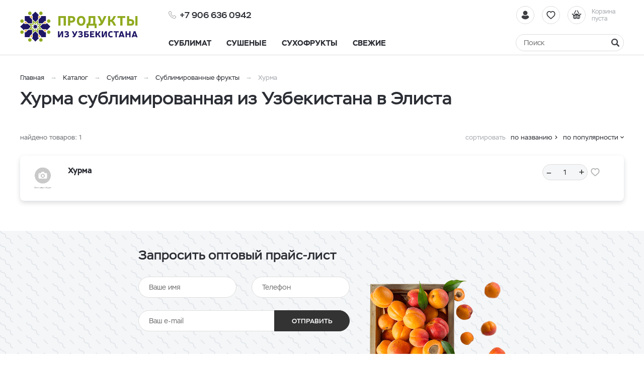

--- FILE ---
content_type: text/html; charset=UTF-8
request_url: https://productuz.com/katalog/elista/sublimat/frukty/hurma
body_size: 5828
content:
    <!DOCTYPE html>
    <html lang="ru">
    <head>
        <meta charset="UTF-8">
        <meta name="viewport" content="width=device-width, initial-scale=1.0">
        <meta name="format-detection" content="telephone=no"/>
        <link rel="icon" type="image/png" href="/img/favicon.png" />

        <meta name='yandex-verification' content='be3b7e5838c58f25'/>
        <meta name='google-site-verification' content='FycgxHNsqG-Q44gHSywyrgQtYvFtVmz_5W947jfor6s'>
        <meta name="csrf-param" content="_csrf">
<meta name="csrf-token" content="hHQ5Y4fzWPGKeISzdEAm9e3yYDjFyqCEnUBh-f3UVaXdDEkizrRrrsIo0oIVJFLYuq1YQbWd8uLtOhK0xaMl9A==">
        <title>Хурма сублимированная из Узбекистана с доставкой в Элиста</title>
        <meta name="keywords" content="">
<meta name="description" content="Хурма сублимированная из Узбекистана мелким оптом с доставкой в Элиста от производителя. Гарантируем полный пакет документов и высокое качество. - productuz.com">
<link href="https://meristem.store/katalog/elista/sublimat/frukty/hurma" rel="canonical">
<link href="/assets/a436f19b/jquery.fancybox.min.css?v=1552331228" rel="stylesheet">
<link href="/css/style.min.css?v=1681811150" rel="stylesheet">
                	<!-- Google Tag Manager -->
<script>(function(w,d,s,l,i){w[l]=w[l]||[];w[l].push({'gtm.start':
new Date().getTime(),event:'gtm.js'});var f=d.getElementsByTagName(s)[0],
j=d.createElement(s),dl=l!='dataLayer'?'&l='+l:'';j.async=true;j.src=
'https://www.googletagmanager.com/gtm.js?id='+i+dl;f.parentNode.insertBefore(j,f);
})(window,document,'script','dataLayer','GTM-M93B24X');</script>
<!-- End Google Tag Manager -->                
    </head>
    <body>

    <!-- Google Tag Manager (noscript) -->
<noscript><iframe src="https://www.googletagmanager.com/ns.html?id=GTM-M93B24X"
height="0" width="0" style="display:none;visibility:hidden"></iframe></noscript>
<!-- End Google Tag Manager (noscript) -->
    <script>            function setFavoritesQnt(qnt) {
                var cart = $('a#fav-cnt'); 
                if (qnt > 0) {
                    cart.addClass('active');
                    cart.attr('href', '/user/favorites');
                    cart.html("<i></i><sup>"+qnt+"</sup>");
                } else {
                    cart.removeClass('active');
                    cart.attr('href', null);
                    cart.html("<i></i>");
                }
            }
            function setCartPrice(price) {
                $('a#cart div span').html(price+' <b class="rub">₽</b>');
            }
            function setCartQnt(qnt) {
                var cart = $('a#cart'); 
                if (qnt > 0) {
                    cart.addClass('active');
                    cart.attr('href', '/cart');
                } else {
                    cart.removeClass('active');
                    cart.attr('href', null);
                }
                cart.find('sup').html(qnt);
            }</script>
    <div class="wrapper">
        <header class="header">
            
<div class="header__main">
    <div class="container">
        <div class="logo">
            <a href="/" class="logo__img"></a>
        </div>
        <div class="phone-main">
            <a href="tel:+7 906 636 0942" class="tel"><span>+7 906 636 0942</span></a>
        </div>
        <div class="user-nav">
            <a href="/user/orders"
               title="Вход / регистрация"
               class="user-nav__link user-nav__link_login ">
                <i></i>            </a>
            <a id="fav-cnt" class="user-nav__link user-nav__link_favorites" title="Избранное"><i></i></a>            
<a class="user-nav__link user-nav__link_cart" id="cart">
    <i></i>
    <div>Корзина <br>пуста</div>
</a>        </div>
        <button class="btn-nav-open" type="button"><i></i><i></i><i></i></button>
    </div>
</div>

<button type="button" class="btn-nav-close"><i>×</i></button>
<div class="header__nav">
    <div class="container">
                            <a class="header__nav-catalog-link" href="https://productuz.com/katalog/elista">Каталог</a>
                
<nav class="header__nav-menu">
    </nav>    </div>
</div>

<div class="catalog-nav">
    <div class="container">
        <button class="btn-search-open" type="button"></button>
        <div class="search">
            <button class="btn-search-close" type="button">×</button>
            <form action="/search/catalog" method="get" id="search-form">
                <div class="search__group">
                    <input name="q" type="search" class="form-control search__input" placeholder="Поиск" value="">
                    <button class="btn search__btn" type="button" onclick="searchAction();"><i></i></button>
                </div>
            </form>
        </div>
        <button type="button" class="btn btn-cat-toggle">Каталог товаров<i></i></button>
        
    <ul class="catalog-nav__menu">
<li class="has-dropdown">
<button type="button" class="btn-dropdown"></button><a href="https://productuz.com/katalog/elista/sublimat"><span>Сублимат</span></a><div class="catalog-dropdown"><ul class="catalog-dropdown__main">
<li>
<a href="https://productuz.com/katalog/elista/sublimat/frukty">Сублимированные фрукты</a><ul>
<li>
<a href="https://productuz.com/katalog/elista/sublimat/frukty/abloko">Яблоко</a></li>
<li>
<a href="https://productuz.com/katalog/elista/sublimat/frukty/persik">Персик</a></li>
<li>
<a href="https://productuz.com/katalog/elista/sublimat/frukty/sliva">Слива</a></li>
<li>
<a href="https://productuz.com/katalog/elista/sublimat/frukty/hurma">Хурма</a></li>
<li>
<a href="https://productuz.com/katalog/elista/sublimat/frukty/dyna">Дыня</a></li>
<li>
<a href="https://productuz.com/katalog/elista/sublimat/frukty/uruk">Урюк</a></li>
</ul>
</li>
</ul>
</div></li>
<li class="has-dropdown">
<button type="button" class="btn-dropdown"></button><a href="https://productuz.com/katalog/elista/susenye"><span>Сушеные</span></a><div class="catalog-dropdown"><div class="catalog-dropdown__extra">
<div class="catalog-dropdown__list">
<div class="catalog-dropdown__list-heading"><a href="/katalog/elista/susenye/ovosi"><strong>Сушеные овощи</strong></a></div>
<a href="/katalog/elista/susenye/ovosi/paprika">Паприка</a> <a href="/katalog/elista/susenye/ovosi/perec">Перец</a> <a href="/katalog/elista/susenye/ovosi/morkov">Морковь</a> <a href="/katalog/elista/susenye/ovosi/svekla">Свекла</a> <a href="/katalog/elista/susenye/ovosi/kapusta">Капуста</a> <a href="/katalog/elista/susenye/ovosi/baklazany">Баклажаны</a> <a href="/katalog/elista/susenye/ovosi/kabacki">Кабачки</a> <a href="/katalog/elista/susenye/ovosi/tykva">Тыква</a> <a href="/katalog/elista/susenye/ovosi/kartofel">Картофель</a></div>
<div class="catalog-dropdown__list">
<div class="catalog-dropdown__list-heading"><strong><a href="/katalog/elista/susenye/cusenaa-zelen">Cушёная зелень</a></strong></div>
<a href="/katalog/elista/susenye/cusenaa-zelen/ukrop">Укроп</a> <a href="/katalog/elista/susenye/cusenaa-zelen/petruska">Петрушка</a></div>
</div></div></li>
<li class="has-dropdown">
<button type="button" class="btn-dropdown"></button><a href="https://productuz.com/katalog/elista/malina"><span>Сухофрукты</span></a><div class="catalog-dropdown"><ul class="catalog-dropdown__main">
<li>
<a href="https://productuz.com/katalog/elista/malina/izum">Изюм</a></li>
<li>
<a href="https://productuz.com/katalog/elista/malina/kuraga">Курага</a></li>
<li>
<a href="https://productuz.com/katalog/elista/malina/cernosliv">Чернослив</a></li>
<li>
<a href="https://productuz.com/katalog/elista/malina/kompotnaa-smes">Компотная смесь</a></li>
</ul>
</div></li>
<li class="has-dropdown">
<button type="button" class="btn-dropdown"></button><a href="https://productuz.com/katalog/elista/svezie"><span>Свежие</span></a><div class="catalog-dropdown"><div class="catalog-dropdown__extra">
<div class="catalog-dropdown__list">
<div class="catalog-dropdown__list-heading"><strong><a href="/katalog/elista/svezie/frukty">Свежие фрукты</a></strong></div>
<a href="/katalog/elista/svezie/frukty/abrikosy">Абрикосы</a> <a href="/katalog/elista/svezie/frukty/ceresna">Черешня</a> <a href="/katalog/elista/svezie/frukty/persik">Персики</a> <a href="/katalog/elista/svezie/frukty/nektariny">Нектарины</a> <a href="/katalog/elista/svezie/frukty/sliva">Слива</a> <a href="/katalog/elista/svezie/frukty/vinograd">Виноград</a> <a href="/katalog/elista/svezie/frukty/granat">Гранат</a> <a href="/katalog/elista/svezie/frukty/limony">Лимоны</a> <a href="/katalog/elista/svezie/frukty/lajm">Лайм</a> <a href="/katalog/elista/svezie/frukty/dyni">Дыни</a> <a href="/katalog/elista/svezie/frukty/hurma">Хурма</a> <a href="/katalog/elista/svezie/frukty/grusi">Груши</a> <a href="/katalog/elista/svezie/frukty/abloki">Яблоки</a></div>
<div class="catalog-dropdown__list">
<div class="catalog-dropdown__list-heading"><strong><a href="/katalog/elista/svezie/ovosi">Овощи свежие</a></strong></div>
<a href="/katalog/elista/svezie/ovosi/ogurcy">Огурцы</a> <a href="/katalog/elista/svezie/ovosi/pomidory">Помидоры</a> <a href="/katalog/elista/svezie/ovosi/bolgarskij-perec">Болгарский перец</a> <a href="/katalog/elista/svezie/ovosi/baklazany">Баклажаны</a> <a href="/katalog/elista/svezie/ovosi/kapusta">Капуста</a> <a href="/katalog/elista/svezie/ovosi/luk">Лук</a> <a href="/katalog/elista/svezie/ovosi/redis">Редис</a> <a href="/katalog/elista/svezie/ovosi/morkov">Морковь</a> <a href="/katalog/elista/svezie/ovosi/svekla">Свекла</a> <a href="/katalog/elista/svezie/ovosi/cesnok">Чеснок</a> <a href="/katalog/elista/svezie/ovosi/repa">Репа</a> <a href="/katalog/elista/svezie/ovosi/redka">Редька</a></div>
<div class="catalog-dropdown__list">
<div class="catalog-dropdown__list-heading"><a href="/katalog/elista/svezie/zelen"><strong>Зелень свежая</strong></a></div>
<a href="/katalog/elista/svezie/zelen/petruska" data-pjax="0">Петрушка</a> <a href="/katalog/elista/svezie/zelen/ukrop" data-pjax="0">Укроп</a> <a href="/katalog/elista/svezie/zelen/kinza" data-pjax="0">Кинза</a> <a href="/katalog/elista/svezie/zelen/rukkola" data-pjax="0">Руккола</a> <a href="/katalog/elista/svezie/zelen/bazilik" data-pjax="0">Базилик</a> <a href="/katalog/elista/svezie/zelen/lista-salata" data-pjax="0">Лист салата</a></div>
</div></div></li>
</ul>
        
    </div>
</div>
        </header>
        <section class="content-wrapper">
            <div class="page-content clearfix">
                                
<div class="page-head">
    <div class="container">
        <ol class="breadcrumb"><li><a href="/">Главная</a></li>
<li><a href="https://productuz.com/katalog/elista" data-pjax="0">Каталог</a></li>
<li><a href="https://productuz.com/katalog/elista/sublimat" data-pjax="0">Сублимат</a></li>
<li><a href="https://productuz.com/katalog/elista/sublimat/frukty" data-pjax="0">Сублимированные фрукты</a></li>
<li><span>Хурма</span></li>
</ol>        <h1>Хурма сублимированная из Узбекистана в Элиста</h1>
                
            </div>
</div>

<div id="p0" class="container content-block catalog-wrapper" data-pjax-container="" data-pjax-push-state data-pjax-timeout="5000">
    


    <div id="w0" class="catalog">
                <div class="catalog__controls">
                    <div class="catalog__summary">найдено товаров: <div class="summary">1 </div></div>
                    <div class="catalog__sorter">
                        <button class="btn catalog__sorter-btn" type="button">сортировать</button>
                        <div class="catalog__sorter-list">
                            <a href="/katalog/elista/sublimat/frukty/hurma?sort=title" rel="nofollow" data-sort="title">по названию</a>
<a class="catalog__sorter-desc desc" href="/katalog/elista/sublimat/frukty/hurma?sort=product.indexby" rel="nofollow" data-sort="product.indexby">по популярности</a>
                        </div>
                    </div>
                </div>
                <div class="catalog-list">
                    
<div class="item item_list">
    <div class="item__wrapper">
        <a href="https://productuz.com/katalog/sublimat/frukty/hurma/hurma" class="item__main" data-pjax="0">
            <div class="item__img img-lazy">
                <img data-lazy="/img/no-img/item-tile_215x215_no-img.jpg" class="img-responsive">
            </div>
            <div class="item__info">
                <div class="item__title">Хурма</div>  
                                <div class="product-status">
                                                                                
                </div>
            </div>
        </a>
        <div class="item__offers">
            
    <div class="item__offer">
        <div class="item__offer-title"></div>
        <div class="item__offer-price">
            <div class="product-price">
                            </div>
        </div>
        <div class="item__offer-quantity">
            <input type="text" class="product-quantity__input" value="1"
                   data-price="0"
                   data-step="">
        </div>
        <div class="item__offer-btns">
            <div class="product-btn">
                                <button type="button" class="product-btn__favorites fancybox fancybox-ajax" title="В избранное" data-href="/ajax/favorites?id=4"><i></i></button>            </div>
        </div>
    </div>
                        
        </div>
    </div>
    <div class="track-data hidden" data-info='{"id":4,"name":"Хурма","price":0,"category":"Хурма","list":"Catalog","position":1}'>
    </div>
</div>
                </div>
                
            </div>
</div>


<script type="application/ld+json">
    {"@context":"http://schema.org/","@type":"BreadcrumbList","itemListElement":[{"@type":"ListItem","position":1,"name":"Каталог","item":"https://productuz.com/katalog/elista"},{"@type":"ListItem","position":2,"name":"Сублимат","item":"https://productuz.com/katalog/elista/sublimat"},{"@type":"ListItem","position":3,"name":"Сублимированные фрукты","item":"https://productuz.com/katalog/elista/sublimat/frukty"}]}</script>

    <script>
        if (typeof fbq !== 'undefined') {
            fbq('trackCustom', 'ViewCategory', {
                content_name: 'Хурма',
                content_category: 'Seedlings',
                content_ids: [
                                        '4',
                                    ],
                content_type: 'product'
            });
        }
    </script>

            </div>
            <footer class="footer">
                
<div class="footer__subscribe">
    <div class="container">
        <div class="footer__subscribe-block">
            <div class="footer__subscribe-form">
                <div class="footer__subscribe-title">Запросить оптовый прайс-лист</div>
                <form id="form-subscribe" action="/katalog/elista/sublimat/frukty/hurma" method="post">
<input type="hidden" name="_csrf" value="hHQ5Y4fzWPGKeISzdEAm9e3yYDjFyqCEnUBh-f3UVaXdDEkizrRrrsIo0oIVJFLYuq1YQbWd8uLtOhK0xaMl9A==">                    <div class="row row-pad-15">
                        <div class="col col-2 col-sm-1">
                            <div class="form-group">
                                <div class="form-group field-getpriceform-name required">

<input type="text" id="getpriceform-name" class="form-control" name="GetPriceForm[name]" placeholder="Ваше имя" required="true" aria-required="true">

<div class="help-block"></div>
</div>                            </div>
                        </div>
                        <div class="col col-2 col-sm-1">
                            <div class="form-group">
                                <div class="form-group field-getpriceform-phone required">

<input type="text" id="getpriceform-phone" class="form-control" name="GetPriceForm[phone]" placeholder="Телефон" required="true" aria-required="true">

<div class="help-block"></div>
</div>                            </div>
                        </div>
                    </div>
                    <div class="form-group field-getpriceform-email required">
<input type="text" id="getpriceform-email" class="form-control" name="GetPriceForm[email]" placeholder="Ваш e-mail" aria-required="true">
<button type="submit" class="btn btn_black">Отправить</button>
<div class="help-block"></div>
</div>                </form>            </div>
            <img src="/img/subscribe.png" alt="" class="img-responsive">
        </div>
    </div>
</div>
<div class="footer__main">
    <div class="container">
        
<div class="footer__block">
    <div class="footer__block-title">Каталог</div>
    <ul class="footer__nav">
                    <li>
                <a href="https://productuz.com/katalog/elista/sublimat">
                    Сублимат                </a>
            </li>
                    <li>
                <a href="https://productuz.com/katalog/elista/susenye">
                    Сушеные                </a>
            </li>
                    <li>
                <a href="https://productuz.com/katalog/elista/malina">
                    Сухофрукты                </a>
            </li>
                    <li>
                <a href="https://productuz.com/katalog/elista/svezie">
                    Свежие                </a>
            </li>
            </ul>
</div>
<div class="footer__block">
    <div class="footer__block-title">Покупателю</div>
    <ul class="footer__nav">
            </ul>
</div>
<div class="footer__block">
    <div class="footer__block-title">Контакты</div>
    <div class="phone-main">
        <a href="tel:+7 906 636 0942" class="tel"><span>+7 906 636 0942</span></a>
    </div>
    <div class="footer__contacts">
        <p><a href="mailto:info@productuz.com">info@productuz.com</a></p>
            </div>
    </div>

    </div>
</div>
<div class="footer__bottom">
    <div class="container">
        <div class="footer__copyright">© 2026 Продукты из Узбекистана мелким и крупным оптом.</div>
            </div>
</div>

<div class="footer__mobile">
    <div class="footer__mobile-messenger">
        <a href="https://wa.me/79167354848" class="footer__mobile-messenger-btn footer__mobile-messenger-btn_whatsapp" target="_blank"></a>
        <a href="tel:+7 906 636 0942" class="footer__mobile-messenger-btn footer__mobile-messenger-btn_phone"></a>
        <a href="mailto:info@productuz.com"  class="footer__mobile-messenger-btn footer__mobile-messenger-btn_mail"></a>    
    </div>
    <div class="footer__mobile-city"></div>
</div>

            </footer>
        </section>
        <button type="button" class="btn-scroll-top" title="Наверх"><i></i></button>
    </div>

    <script src="/assets/a9b105d3/jquery.min.js?v=1671572081"></script>
<script src="/js/bootstrap-touchspin.min.js?v=1681125396"></script>
<script src="/assets/78892e0b/yii.js?v=1668788518"></script>
<script src="/assets/a0a71ae2/jquery.pjax.js?v=1667938013"></script>
<script src="/assets/a436f19b/jquery.fancybox.min.js?v=1552331228"></script>
<script src="/js/scripts.js?v=1681125396"></script>
<script src="/js/cart.js?v=1681125396"></script>
<script src="/assets/78892e0b/yii.activeForm.js?v=1668788518"></script>
<script>jQuery(function ($) {
jQuery(document).pjax("#p0 a", {"push":true,"replace":false,"timeout":5000,"scrollTo":false,"container":"#p0"});
jQuery(document).off("submit", "#p0 form[data-pjax]").on("submit", "#p0 form[data-pjax]", function (event) {jQuery.pjax.submit(event, {"push":true,"replace":false,"timeout":5000,"scrollTo":false,"container":"#p0"});});
// Selection links truncate
if ($('.selection-links-wrap').length && $(window).width() > 1023) {
    if ($('.selection-links').height() > 55) {
        $('.selection-links__btn').removeClass('hidden');
    } else {
        $('.selection-links-wrap').addClass('opened');
    }
}
$(document).on('click', '.selection-links__btn', function() {
    $('.selection-links-wrap').addClass('opened');
    $(this).addClass('hidden');
});

// Move articles to sidebar
function moveArticles() {
    if ($('.catalog-articles').length && $(window).width() > 1023) {
        var content = $('.catalog-articles .articles').html();
        $('.sidebar-filters').append('<div class="catalog-articles__list">'+ content +'</div>');
        LazyImgLoad();
    }
}
moveArticles();
$('.page-content #p0').on('pjax:success', function() {
	moveArticles();
});
jQuery('#form-subscribe').yiiActiveForm([{"id":"getpriceform-name","name":"name","container":".field-getpriceform-name","input":"#getpriceform-name","enableAjaxValidation":true,"validateOnChange":false,"validateOnBlur":false},{"id":"getpriceform-phone","name":"phone","container":".field-getpriceform-phone","input":"#getpriceform-phone","enableAjaxValidation":true,"validateOnChange":false,"validateOnBlur":false},{"id":"getpriceform-email","name":"email","container":".field-getpriceform-email","input":"#getpriceform-email","enableAjaxValidation":true,"validateOnChange":false,"validateOnBlur":false}], {"validationUrl":"\/ajax\/get-price\/validate"});
    $('form#form-subscribe').on('beforeSubmit', function(event, jqXHR, settings) {
        var form = $(this),
            successText = '<div class="footer__subscribe-success">Спасибо! Мы отправим прайс-лист на указанный E-mail.</div>';
        if (form.find('.has-error').length) {
            return false;
        }
        $.post({
            url: '/ajax/get-price',
            async: false,
            data: form.serialize(),
            success: function(response) {
                if (response.status == 'success') {
                    $('form#form-subscribe').html(successText);
                }
            }
        });
        return false;
    });
    
    //Add city on mobile
    var city_html = $('.header-city').html();
    $('.footer__mobile-city').html(city_html);
});</script>    </body>
    </html>



--- FILE ---
content_type: text/css
request_url: https://productuz.com/css/style.min.css?v=1681811150
body_size: 24530
content:
html{font-family:sans-serif;line-height:1.15;-ms-text-size-adjust:100%;-webkit-text-size-adjust:100%}html,body{height:100%;margin:0;padding:0;border:0}body{background:#fff;position:relative}*{-webkit-box-sizing:border-box;-moz-box-sizing:border-box;box-sizing:border-box}*:before,*:after{-webkit-box-sizing:border-box;-moz-box-sizing:border-box;box-sizing:border-box}.wrapper{position:relative;overflow:hidden}.container{position:relative;margin:0 auto;width:1200px}.no-scroll{overflow:hidden}.page-content{padding-top:110px;background:#fff}.content-wrapper{position:relative;z-index:1;left:0}.filters-opened .content-wrapper{position:static}@font-face{font-family:"Stem";src:local("Stem-Light"),url(../fonts/stem-light.woff2) format("woff2"),url(../fonts/stem-light.woff) format("woff");font-weight:300;font-style:normal;font-stretch:normal}@font-face{font-family:"Stem";src:local("Stem-Regular"),local("Stem"),url(../fonts/stem-regular.woff2) format("woff2"),url(../fonts/stem-regular.woff) format("woff");font-weight:400;font-style:normal;font-stretch:normal}@font-face{font-family:"Stem";src:local("Stem-Italic"),url(../fonts/stem-regular-italic.woff2) format("woff2"),url(../fonts/stem-regular-italic.woff) format("woff");font-weight:400;font-style:italic;font-stretch:normal}@font-face{font-family:"Stem";src:local("Stem-Medium"),url(../fonts/stem-medium.woff2) format("woff2"),url(../fonts/stem-medium.woff) format("woff");font-weight:500;font-style:normal;font-stretch:normal}@font-face{font-family:"Stem";src:local("Stem-Bold"),url(../fonts/stem-bold.woff2) format("woff2"),url(../fonts/stem-bold.woff) format("woff");font-weight:700;font-style:normal;font-stretch:normal}body{font-family:'Stem',sans-serif;font-size:14px;line-height:1.6;color:#2c2e35;-webkit-font-smoothing:antialiased;-moz-osx-font-smoothing:grayscale;text-rendering:optimizelegibility}h1,.h1,h2,h3,h4,.h4{color:#2c2e35}h1,.h1{font-size:36px;font-weight:500;line-height:1.2;margin:0}h2{font-size:26px;letter-spacing:-0.2px;font-weight:500;line-height:1.2;margin:0 0 25px}h3{font-size:20px;font-weight:500;line-height:1.3;margin:0 0 20px}h4,.h4{font-size:18px;font-weight:500;line-height:1.3;margin:0 0 15px}h5{font-size:16px;font-weight:500;line-height:1.3;margin:0 0 15px}p{margin:0 0 15px}.small{font-size:12px;line-height:1.4}sup{font-size:75%;line-height:0;position:relative;top:-0.5em;vertical-align:baseline}table,table th,table td{border-collapse:collapse;border-spacing:0}.table{width:100%;margin-bottom:15px}.table td,.table th{border:1px solid #ddd;padding:6px 12px;line-height:1.3}.table th{color:#2c2e35;background:#f5f6f7;vertical-align:top}.table.table-striped tr:nth-child(2n+1) td{background:#f9fafa}.table-responsive{overflow-x:auto;min-height:.01%}.text-content a{border-bottom:1px solid #bfbfbf}.text-content a:hover{border-color:#2c2e35}.text-content ul{margin:0;padding:0;list-style:none;margin-bottom:15px;line-height:1.6}.text-content ul li{margin-bottom:5px;position:relative;padding-left:15px}.text-content ul li:last-child{margin-bottom:0}.text-content ul li::before{content:'';position:absolute;left:0;top:8px;width:5px;height:5px;border-radius:50%;background:#333}.text-content ol{padding-left:15px;margin-bottom:15px;line-height:1.6}.text-content ol li:not(:last-child){margin-bottom:5px}.text-content strong,.text-content b{color:#2c2e35}a{outline:none !important;background-color:transparent;-webkit-text-decoration-skip:objects;color:#2c2e35;text-decoration:none !important;-webkit-transition:.2s;transition:.2s}a:active,a:hover{outline-width:0}img{border-style:none}svg:not(:root){overflow:hidden}.clearfix:before,.clearfix:after{display:table;content:''}.clearfix:after{clear:both}.hidden{display:none !important}.text-center{text-align:center}.text-left{text-align:left}.img-responsive{display:block;max-width:100%;height:auto}.img-lazy img{display:block;max-width:100%;margin:0 auto;height:auto;opacity:0;-webkit-transition:.3s .1s;transition:.3s .1s}.img-lazy.loaded img{opacity:1}.rub{font-family:"Helvetica Neue",Helvetica,Arial,sans-serif;font-weight:normal}.link-dashed{border-bottom:none !important}.link-dashed span{border-bottom:1px dashed}.bg-gray{background:#f5f6f7}.color-gray{color:#6e7074}.color-green{color:#8faa1f}.red{color:#fe4949}.border-bottom{border-bottom:10px solid #fff}.phone-main{font-size:17px;font-weight:500;color:#2c2e35}.phone-main a::before{content:'';display:inline-block;vertical-align:middle;margin-top:-4px;margin-right:7px;width:15px;height:15px;background:url(../img/icon_phone.svg) no-repeat center / cover;opacity:.4}.tel,.tel:hover,.tel:focus{color:inherit;border-bottom:none !important;text-decoration:none !important}.link-underline{border-bottom:1px solid #bfbfbf;padding-bottom:2px}.link-underline:hover{border-color:#2c2e35}.fullwidth-block{margin-left:calc(50% - 50vw);margin-right:calc(50% - 50vw)}button{font-family:sans-serif;font-size:100%;margin:0;overflow:visible;text-transform:none}[type=reset],[type=submit],button,html [type=button]{-webkit-appearance:button}[type=button]::-moz-focus-inner,[type=reset]::-moz-focus-inner,[type=submit]::-moz-focus-inner,button::-moz-focus-inner{border-style:none;padding:0}[type=button]:-moz-focusring,[type=reset]:-moz-focusring,[type=submit]:-moz-focusring,button:-moz-focusring{outline:ButtonText dotted 1px}[type=number]::-webkit-inner-spin-button,[type=number]::-webkit-outer-spin-button{height:auto}[type=search]::-webkit-search-cancel-button,[type=search]::-webkit-search-decoration{-webkit-appearance:none}::-webkit-file-upload-button{-webkit-appearance:button;font:inherit}button,.btn{font-family:'Stem',sans-serif;background:none;line-height:1;border:none !important;box-shadow:none !important;text-decoration:none !important;outline:none !important;cursor:pointer}.btn{-webkit-transition:.2s;transition:.2s;font-size:13px;font-weight:500;text-transform:uppercase;padding:14px 25px;border-radius:50px;text-align:center;border:1px solid !important}.btn_black{background:#333 !important;border-color:#333 !important;color:#fff !important}.btn_black:hover,.btn_black:focus{background:#2c2e35 !important;border-color:#2c2e35 !important}.btn_black_outline{background:none !important;border-color:#333 !important;color:#333 !important}.btn_black_outline:hover,.btn_black_outline:focus{border-color:#2c2e35 !important;color:#2c2e35 !important}.btn_green{background:#8faa1f !important;border-color:#8faa1f !important;color:#fff !important}.btn_green:hover,.btn_green:focus{background:#26803a !important;border-color:#26803a !important}.btn_green_outline{background:none !important;border-color:#8faa1f !important;color:#8faa1f !important}.btn_green_outline:hover,.btn_green_outline:focus{border-color:#26803a !important;color:#26803a !important}.btn_red{background:#fe4949 !important;border-color:#fe4949 !important;color:#fff !important}.btn_red:hover,.btn_red:focus{background:#e03d3d !important;border-color:#e03d3d !important}.btn_red_outline{background:none !important;border-color:#fe4949 !important;color:#fe4949 !important}.btn_red_outline:hover,.btn_red_outline:focus{border-color:#e03d3d !important;color:#e03d3d !important}.btn-link{padding:0;border:none !important;background:none;color:#2c2e35;font-weight:normal}.btn-link:hover,.btn-link:focus{color:#6e7074}.btn-icon{display:flex;align-items:center;justify-content:center;padding-top:9px;padding-bottom:9px}.btn-icon i{display:block;width:22px;height:22px;margin-right:8px}.btn-icon.btn-cart i{background:url(../img/icons_ui.svg) -66px 0 / cover;background-size:400%}.btn-icon.btn-cart.btn_black_outline i{background:url(../img/icons_ui.svg) -66px -22px / cover;background-size:400%}.btn-icon.btn-call i{width:20px;height:20px;background:url(../img/icon_phone_white.svg) 0 0 / cover;opacity:.8}.btn-icon.btn-message i{background:url(../img/icons_contact.svg) -66px 0 / cover}.btn-icon.btn-repeat i{width:18px;height:18px;background:url(../img/icon_repeat.svg) 0 0 / contain}.btn-icon.btn-edit i{margin:0;width:15px;height:15px;background:url(../img/icon_edit.svg) 0 0 / contain}.btn-icon.btn-faq-ask i{background:#fff;border-radius:50%}.btn-icon.btn-faq-ask i::before{content:'?';font-style:normal;color:#fe4949;font-size:18px;line-height:22px}input,optgroup,select,textarea{font-family:sans-serif;font-size:100%;line-height:1.15;margin:0}input{overflow:visible}select{text-transform:none}textarea{overflow:auto}[type=search]{-webkit-appearance:textfield;outline-offset:-2px}.form-group{margin-bottom:15px;position:relative}.form-group label{display:block;margin-bottom:3px;font-size:14px;font-weight:normal;color:#2c2e35;line-height:1.2}.form-group.required>label::after{content:'*';color:#fe4949}.help-block,.has-error .help-block,.help-block-error{color:#fe4949;font-size:12px}.form-control{font-family:'Stem',sans-serif;font-size:14px;color:#2c2e35;background:#f5f6f7;border-radius:6px;border:1px solid #ddd;display:block;width:100%;padding:0 12px;height:38px;line-height:38px;outline:none !important;box-shadow:none !important}.form-control:focus{border-color:#aaa !important}.has-error .form-control{border-color:#ff2906 !important}.form-control[disabled],.form-control[readonly],fieldset[disabled] .form-control{cursor:not-allowed;background-color:#f5f6f7;opacity:.5}textarea.form-control{resize:vertical;min-height:38px;height:auto;line-height:1.5;padding:10px 12px}.radio,.checkbox{position:relative}.radio>label,.checkbox>label{cursor:pointer;padding:5px 0;color:#111}input[type="radio"],input[type="checkbox"]{padding:0;position:absolute;left:-9999px}input[type="radio"]+span,input[type="checkbox"]+span{position:relative;padding-left:30px;cursor:pointer;display:inline-block;vertical-align:top;min-height:22px;line-height:1.2}input[type="radio"]+span::before,input[type="checkbox"]+span::before{content:'';position:absolute;left:0;top:-3px;width:22px;height:22px;border:1px solid #ccc;background:#fff;-webkit-transition:.2s;transition:.2s}input[type="radio"]+span::after,input[type="checkbox"]+span::after{content:'';position:absolute;-webkit-transition:.2s;transition:.2s}input[type="radio"]:disabled+span,input[type="checkbox"]:disabled+span{opacity:.5}input[type="radio"]:disabled+span::before,input[type="checkbox"]:disabled+span::before{border-color:#666}input[type="radio"]+span:before{border-radius:50%}input[type="radio"]:checked+span:before{border-color:#8faa1f}input[type="radio"]+span:after{width:12px;height:12px;background:#8faa1f;top:2px;left:5px;border-radius:50%}label:hover input[type="radio"]+span:after{opacity:1;-webkit-transform:scale(.5);transform:scale(.5)}input[type="checkbox"]+span:before{border-radius:4px}input[type="checkbox"]+span:after{width:18px;height:18px;background:url(../img/icon_check.svg) no-repeat center / contain;top:0;left:2px}input[type="radio"]:not(:checked)+span:after,input[type="checkbox"]:not(:checked)+span:after{opacity:0;-webkit-transform:scale(0);transform:scale(0)}input[type="radio"]:checked+span:after,input[type="checkbox"]:checked+span:after{opacity:1 !important;-webkit-transform:scale(1) !important;transform:scale(1) !important}input[type="checkbox"]:checked+span:before,label:hover input[type="checkbox"]:not(:disabled)+span:before{background:#333;border-color:#333}.input-loading,.ui-autocomplete-loading{position:relative;background:#f5f6f7 url(../img/loader.gif) no-repeat center right}.iti{display:block !important}.iti__flag-container{display:none}.form-group-phone{position:relative}.field-cartform-phone,.field-signupform-phone{margin:0}.field-cartform-phone p,.field-signupform-phone p{margin:0}.login-block .sms-code{margin-bottom:-15px}.sms-code .form-group{width:140px;margin:15px 0 -15px}.sms-code__info p{margin:15px 0 0}.sms-btn-wrap{position:absolute;z-index:5;right:0;top:20px;width:95px}.sms-btn{font-size:10px;width:100% !important;padding:13px 0;border-radius:0 6px 6px 0;margin:0 !important}.sms-btn:disabled{cursor:default;pointer-events:none;opacity:.4}.sms-success{font-size:12px;color:#40ae13}.tipso_bubble,.tipso_bubble>.tipso_arrow{-webkit-box-sizing:border-box;-moz-box-sizing:border-box;box-sizing:border-box}.tipso_bubble{position:absolute;text-align:center;border-radius:6px;z-index:9999}.tipso_style{cursor:help;border-bottom:1px dotted}.tipso_title{border-radius:6px 6px 0 0}.tipso_content{word-wrap:break-word;padding:.5em}.tipso_bubble.tiny{font-size:.6rem}.tipso_bubble.small{font-size:.8rem}.tipso_bubble.default{font-size:1rem}.tipso_bubble.large{font-size:1.2rem;width:100%}.tipso_bubble>.tipso_arrow{position:absolute;width:0;height:0;border:8px solid;pointer-events:none}.tipso_bubble.top>.tipso_arrow{border-top-color:#000;border-right-color:transparent;border-left-color:transparent;border-bottom-color:transparent;top:100%;left:50%;margin-left:-8px}.tipso_bubble.bottom>.tipso_arrow{border-bottom-color:#000;border-right-color:transparent;border-left-color:transparent;border-top-color:transparent;bottom:100%;left:50%;margin-left:-8px}.tipso_bubble.left>.tipso_arrow{border-left-color:#000;border-top-color:transparent;border-bottom-color:transparent;border-right-color:transparent;top:50%;left:100%;margin-top:-8px}.tipso_bubble.right>.tipso_arrow{border-right-color:#000;border-top-color:transparent;border-bottom-color:transparent;border-left-color:transparent;top:50%;right:100%;margin-top:-8px}.tipso_bubble .top_right_corner,.tipso_bubble.top_right_corner{border-bottom-left-radius:0}.tipso_bubble .bottom_right_corner,.tipso_bubble.bottom_right_corner{border-top-left-radius:0}.tipso_bubble .top_left_corner,.tipso_bubble.top_left_corner{border-bottom-right-radius:0}.tipso_bubble .bottom_left_corner,.tipso_bubble.bottom_left_corner{border-top-right-radius:0}.tooltip{display:inline-block;vertical-align:top;margin-top:-5px;margin-left:3px;width:22px;height:22px;border-radius:50%;border:none;background:#fff;text-align:center;cursor:default;font-family:'Stem',sans-serif;font-weight:500;font-size:15px !important;font-style:normal;line-height:22px}.tipso_bubble{font-size:14px !important;text-align:left;line-height:1.4;border-radius:8px;box-shadow:0 5px 30px rgba(76,80,94,0.3);color:#2c2e35 !important;padding:0}.tipso_content{padding:0}.row{display:flex;flex-wrap:wrap;align-items:flex-start}.row-pad-15{margin-right:-15px;margin-left:-15px}.row-pad-30{margin-right:-30px;margin-left:-30px}.col{position:relative;width:100%;flex-basis:0;flex-grow:1;max-width:100%;line-height:1;padding-bottom:30px}.row-pad-15>.col{padding-right:15px;padding-left:15px}.row-pad-30>.col{padding-right:30px;padding-left:30px}.col-1{flex:0 0 100%;max-width:100%}.col-2{flex:0 0 50%;max-width:50%}.col-3{flex:0 0 33.33%;max-width:33.33%}.col-4{flex:0 0 25%;max-width:25%}.col-5{flex:0 0 20%;max-width:20%}.col-6{flex:0 0 16.66%;max-width:16.66%}.col span,.col p{line-height:1.6}.col-icon{display:flex;align-items:flex-start}.col-icon img{flex-shrink:0;margin-right:20px}.header__main{height:60px;background:#fff;position:fixed;z-index:999;top:0;left:0;right:0}.header .phone-main{position:absolute;left:295px;top:17px}.logo{position:absolute;left:0;top:23px}.logo__img{display:block;width:240px;height:60px;background:url(../img/logo.svg) no-repeat left / contain;position:absolute;z-index:1;left:0;top:0}.logo__descriptor{font-size:13px;font-weight:500;line-height:1.2;position:absolute;left:45px;top:53px;width:150px}.search{position:absolute;z-index:5;right:0;top:8px}.search-opened .search{display:block}.search__group{position:relative;width:215px;height:34px}.search__input{position:relative;z-index:0;height:100%;line-height:1;padding:0 35px 0 15px;border-radius:34px;border:1px solid #ddd !important;box-shadow:none;background:#fff}.search__btn{position:absolute;z-index:1;right:0;top:0;border:none !important;background:none;height:100%;padding:0;width:34px;text-align:center}.search__btn i{display:inline-block;vertical-align:middle;width:22px;height:22px;background:url(../img/icons_ui.svg) no-repeat 0 -44px / cover;background-size:400%}.btn-search-open{padding:0;width:40px;height:34px;background:none;display:none;position:absolute;right:0;top:6px}.btn-search-open::before{content:'';display:inline-block;vertical-align:middle;width:22px;height:22px;margin-top:-3px;background:url(../img/icons_ui.svg) no-repeat 0 -44px / cover;background-size:400%}.search-opened .btn-search-open{display:none}.btn-search-close{display:none;position:absolute;right:0;top:6px;width:40px;height:34px;padding:0;background:none;color:#fff;font-family:'Stem',sans-serif;font-size:28px}.search-opened .btn-search-close{display:block}.user-nav{position:absolute;z-index:1;top:12px;right:0;display:flex}.user-nav__link{font-size:12px;line-height:1.2;color:#a7aaaf !important;margin-left:15px;position:relative;display:flex;align-items:center}.user-nav__link_cart{flex-shrink:0;min-width:112px}.user-nav__link i{width:36px;height:36px;border-radius:50%;border:1px solid #ddd;padding:6px 0 0 6px;flex-shrink:0}.user-nav__link.active i{border-color:#fff;background:#fff;box-shadow:0 4px 10px rgba(76,80,94,0.2)}.user-nav__link_cart i{margin-right:12px}.user-nav__link i::before{content:'';display:block;width:22px;height:22px;background:url(../img/icons_ui.svg) 0 0 / cover;background-size:400%}.user-nav__link_login i::before{background-position:-22px -44px}.user-nav__link_login:hover i::before{background-position:-22px -22px}.user-nav__link_favorites i::before{background-position:-44px -44px}a.user-nav__link_favorites:hover i::before{background-position:-44px -22px}.user-nav__link_cart i::before{background-position:-66px -44px;margin-top:-1px}a.user-nav__link_cart:hover i::before{background-position:-66px -22px;margin-top:-1px}.user-nav__link sup{width:14px;height:14px;line-height:14px;border-radius:50%;background:#fe4949;position:absolute;z-index:1;left:25px;top:-2px;text-align:center;color:#fff;font-size:9px}.user-nav__link_login sup{background:#8faa1f url(../img/icon_check.svg) no-repeat center / contain;border:2px solid #8faa1f}.user-nav__link_cart span{display:block;color:#2c2e35;font-size:14px;font-weight:600}.header__nav{position:fixed;z-index:10002;left:0;top:0;right:0}.header__nav-catalog-link{display:none;position:absolute;z-index:5;top:110px;left:0;right:0;line-height:1;padding:15px 40px;border-top:1px solid #ddd;font-size:17px;font-weight:600;text-transform:uppercase}.header__nav-menu{position:absolute;z-index:5;left:550px;top:15px;font-size:16px}.header__nav-menu ul{margin:0;padding:0;list-style:none;display:flex;z-index:1}.header__nav-menu>ul>li:not(:last-child){margin-right:20px}.header__nav-menu>ul>li:hover>a{color:#8faa1f}.header__nav-menu>ul>li>a{line-height:1;display:block;color:#2c2e35;padding:7px 0;position:relative;z-index:2}.header__nav-menu .has-dropdown{position:relative;z-index:1}.header__nav-menu .has-dropdown>a::after{content:'';display:inline-block;width:7px;height:7px;vertical-align:middle;background:url(../img/icon_arrow-black.svg) no-repeat center / contain;opacity:.4;margin-left:4px;-webkit-transform:rotate(90deg);transform:rotate(90deg)}.header__nav-menu .has-dropdown>ul{position:absolute;top:100%;left:0;border-radius:6px;padding:8px 20px 20px;box-shadow:0 4px 25px rgba(76,80,94,0.2);background:#fff;width:200px;display:none;flex-direction:column}.header__nav-menu .has-dropdown>ul a{display:block;margin-top:12px;line-height:1.2;color:#2c2e35}.header__nav-menu .has-dropdown>ul a:hover{color:#8faa1f}.header__nav-menu .has-dropdown:hover>ul{display:block}.btn-nav-open{position:absolute;z-index:1;right:0;top:0;background:#53781a;width:40px;height:45px;z-index:2;padding:0 10px;display:none}.btn-nav-open i{display:block;height:2px;margin:6px 0;background:#fff}.btn-nav-close{display:block;position:absolute;top:0;left:0;right:0;bottom:0;width:100%;border-radius:0;background:rgba(39,40,47,0.9);z-index:10001;padding:0;visibility:hidden;opacity:0}.nav-opened .btn-nav-close{visibility:visible;opacity:1;-webkit-transition:.2s;transition:.2s}.btn-nav-close i{display:block;position:fixed;right:-50px;top:0;width:40px;height:45px;font-style:normal;color:#fff;font-size:28px;line-height:45px}.nav-opened .btn-nav-close i{right:0;-webkit-transition:.2s;transition:.2s}.catalog-nav{position:fixed;z-index:998;left:0;right:0;top:60px;height:50px;background:#fff;border-bottom:1px solid #ddd}.catalog-nav>.container{display:flex;align-items:center}.catalog-nav__menu{margin:0;padding:0;list-style:none;display:flex;margin-left:280px}.catalog-nav__menu>li>a{display:block;color:#2c2e35;font-size:15px;text-transform:uppercase;font-weight:700;line-height:1;padding:18px 15px 0;position:relative;height:50px}.catalog-nav__menu>li>a:hover{color:#8faa1f}.catalog-nav__menu>li>a::after{content:'';display:none;position:absolute;z-index:2;bottom:0;left:15px;right:15px;height:2px;background:#8faa1f}.catalog-nav__menu>li.has-dropdown>a span{position:relative;z-index:3}@media (min-width:1024px){.catalog-nav__menu>li:hover>a::after{display:block}}@media (min-width:1024px){.catalog-nav__menu>li.has-dropdown:hover .catalog-dropdown{display:flex}}.btn-cat-toggle{display:none;border:none !important;font-size:14px;font-weight:600;color:#2c2e35;padding:10px 0;margin-top:6px;width:160px;text-align:left;margin-left:215px}.btn-cat-toggle i{display:inline-block;width:7px;height:7px;line-height:7px;vertical-align:middle;background:url(../img/icon_arrow-black.svg) no-repeat center / contain;margin-left:6px;text-align:center;-webkit-transform:rotate(90deg);transform:rotate(90deg)}.catalog-nav-opened .btn-cat-toggle i{background:none;-webkit-transform:none;transform:none}.catalog-nav-opened .btn-cat-toggle i::after{content:'×';display:inline-block;vertical-align:top;font-style:normal;font-weight:normal}.catalog-dropdown{position:absolute;z-index:1;left:-20px;right:-20px;top:100%;background:#fff;border-radius:6px;box-shadow:0 6px 35px rgba(76,80,94,0.2);display:none}.catalog-dropdown__main{margin:0;padding:0;list-style:none;line-height:1.3;margin-bottom:-15px;flex:0 0 240px;max-width:240px;width:240px;padding:20px}.catalog-dropdown__main>li{margin-bottom:15px}.catalog-dropdown__main>li>a{font-size:17px;font-weight:500;color:#2c2e35}.catalog-dropdown__main>li>ul{margin:0;padding:0;list-style:none;margin-top:7px}.catalog-dropdown__main>li>ul a{margin-bottom:7px;font-size:15px}.catalog-dropdown__main a{display:block}.catalog-dropdown__main a:hover{color:#8faa1f}.catalog-dropdown__extra{display:flex;flex-grow:2;padding:20px}.catalog-dropdown__list{line-height:1.3;flex:0 0 25%;max-width:25%;width:25%;margin-bottom:-7px}.catalog-dropdown__list:not(:last-child){padding-right:20px}.catalog-dropdown__list-heading{font-size:17px;font-weight:500;margin-bottom:7px}.catalog-dropdown__list-heading a:hover{color:#8faa1f}a+.catalog-dropdown__list-heading{margin-top:15px}.catalog-dropdown__list>a{display:block;margin-bottom:7px;font-size:15px}.catalog-dropdown__list>a:hover{color:#8faa1f}.catalog-dropdown__action{max-width:190px}.catalog-dropdown__action a{display:block;height:100px;position:relative;border-radius:8px;overflow:hidden;color:#fff;font-size:17px;font-weight:500}.catalog-dropdown__action a::before{content:'';position:absolute;z-index:0;left:0;right:0;bottom:0;top:0;background:-moz-linear-gradient(top, rgba(0,0,0,0) 0, rgba(0,0,0,0.65) 100%);background:-webkit-linear-gradient(top, rgba(0,0,0,0) 0, rgba(0,0,0,0.65) 100%);background:linear-gradient(to bottom, rgba(0,0,0,0) 0, rgba(0,0,0,0.65) 100%);filter:progid:DXImageTransform.Microsoft.gradient(startColorstr='#00000000', endColorstr='#a6000000', GradientType=0)}.catalog-dropdown__action img{object-fit:cover;object-position:center;height:100%;width:100%}.catalog-dropdown__action span{position:absolute;z-index:1;left:10px;right:10px;bottom:10px}.catalog-dropdown__list>*+.catalog-dropdown__action{margin-top:20px}.btn-dropdown{display:none;background:none;width:45px;height:45px;padding:0;margin-bottom:-45px;position:relative;z-index:10;float:right}.btn-dropdown::before{content:'';display:block;width:20px;height:20px;border-radius:50%;position:absolute;left:50%;top:50%;margin:-10px 0 0 -10px;background:#8faa1f}.btn-dropdown::after{content:'';display:block;width:7px;height:7px;background:url(../img/icon_arrow-white.svg) no-repeat center / contain;-webkit-transform:rotate(90deg);transform:rotate(90deg);position:absolute;left:50%;top:50%;margin:-3px 0 0 -3px}.btn-dropdown.active::after{-webkit-transform:rotate(-90deg);transform:rotate(-90deg)}.header-city{position:absolute;z-index:1000;left:220px;top:10px;font-size:12px}.select-city-link{display:inline-block;vertical-align:top;color:#2c2e35 !important;padding:0 0 0 15px;position:relative}.select-city-link::before{content:'';position:absolute;top:4px;left:0;display:block;width:10px;height:10px;background:url(../img/icon_marker-red.svg) no-repeat center / contain}.select-city-link span{display:block;text-overflow:ellipsis;overflow:hidden;white-space:nowrap;border-bottom:1px dashed rgba(0,0,0,0.3);max-width:130px}.select-city-link:hover span{border-color:#2c2e35}.warehouses-link{display:inline-block;vertical-align:top;margin-left:15px;margin-top:2px;color:#8faa1f !important}.warehouses-link span{color:#2c2e35}.warehouses-link:hover span{color:#8faa1f}.footer{color:#6e7074;line-height:1;background:#fff}.footer__main{padding:55px 0}.footer__main .container{display:flex}.footer__block:nth-child(1){width:160px;margin-right:100px}.footer__block:nth-child(2){width:460px}.footer__block:nth-child(3){width:350px;margin-left:auto}.footer__block-title{color:#2c2e35;font-size:17px;font-weight:500;margin-bottom:25px}.footer__bottom{border-top:1px solid #ddd;padding:30px 0;font-size:13px;line-height:1}.footer__bottom .container{display:flex;align-items:center}.footer__pay-info{display:flex;align-items:center}.footer__pay-info img{margin-left:15px;margin-bottom:-5px}.footer__mobile{display:none;position:fixed;z-index:9999;left:0;right:0;bottom:0;background:#2c2e35;height:40px}.footer__mobile-messenger{display:flex}.footer__mobile-messenger-btn{flex:0 0 40px;width:40px;height:40px}.footer__mobile-messenger-btn_whatsapp{background:#8faa1f url(../img/icon_whatsapp.svg) no-repeat center / contain}.footer__mobile-messenger-btn_phone{background:#fe4949 url(../img/icon_phone-white.svg) no-repeat center / contain}.footer__mobile-messenger-btn_mail{background:#594e66 url(../img/icon_mail.svg) no-repeat center / contain}.footer__mobile-city{flex-grow:2;padding:12px 8px}.footer__mobile-city .select-city-link{color:#fff !important}.footer__mobile-city .select-city-link span{border-color:#fff;padding-bottom:2px}.footer__mobile-city br{display:none}.footer__mobile-city .warehouses-link{display:none;color:#8faa1f !important}.footer__mobile-city .warehouses-link span{color:#8faa1f}.logo-aface{font-size:12px;width:215px;color:#929292;margin-left:auto;display:flex;align-items:center}.logo-aface i{background:url(../img/logo-aface.svg) no-repeat center / contain;width:26px;height:26px;margin-right:10px;opacity:.5}.logo-aface a{color:#6e7074}.logo-aface a:hover{color:#2c2e35}.footer__nav{margin:0;padding:0;list-style:none;line-height:1.4}.footer__nav li:not(:last-child){margin-bottom:10px}.footer__nav a{color:#2c2e35}.footer__nav a:hover{color:#8faa1f}.footer__block:nth-child(2) .footer__nav{-webkit-columns:2;columns:2}.footer__social{margin-top:35px}.footer__social-link{display:inline-block;vertical-align:top;width:36px;height:36px;border-radius:50%;margin-right:6px;background:#333 url(../img/icons_social.svg) 0 0 / cover}.footer__social-link:hover{background-color:#111}.footer__social-inst{background-position:0 0}.footer__social-vk{background-position:-36px 0}.footer__social-fb{background-position:36px 0}.footer__contacts{margin-top:10px}.footer__contacts p{line-height:1.6}.footer__contacts a{color:inherit;border-bottom:1px solid #bfbfbf;padding-bottom:3px}.footer__contacts-address{color:#2c2e35}.footer__contacts-address a{color:#8faa1f;font-weight:500}.footer__contacts-address a:hover{color:#2c2e35}.footer__subscribe{background-color:#f5f6f7;background-image:url("data:image/svg+xml,%3Csvg width='52' height='26' viewBox='0 0 52 26' xmlns='http://www.w3.org/2000/svg'%3E%3Cg fill='none' fill-rule='evenodd'%3E%3Cg fill='%23c7d1db' fill-opacity='0.4'%3E%3Cpath d='M10 10c0-2.21-1.79-4-4-4-3.314 0-6-2.686-6-6h2c0 2.21 1.79 4 4 4 3.314 0 6 2.686 6 6 0 2.21 1.79 4 4 4 3.314 0 6 2.686 6 6 0 2.21 1.79 4 4 4v2c-3.314 0-6-2.686-6-6 0-2.21-1.79-4-4-4-3.314 0-6-2.686-6-6zm25.464-1.95l8.486 8.486-1.414 1.414-8.486-8.486 1.414-1.414z' /%3E%3C/g%3E%3C/g%3E%3C/svg%3E");padding-top:30px}.footer__subscribe-block{max-width:730px;margin:0 auto;display:flex;align-items:flex-end}.footer__subscribe-title{font-size:26px;font-weight:500;line-height:1.4;margin-bottom:25px;color:#2c2e35}.footer__subscribe p{line-height:1.4}.footer__subscribe img{flex-shrink:0;width:270px;margin-left:auto}.footer__subscribe-form{flex-shrink:0;width:420px;position:relative;padding-bottom:30px}.footer__subscribe-form .col{padding-bottom:10px}.footer__subscribe .form-control{padding-left:20px;padding-right:20px;height:42px;border-radius:30px;background:#fff}.footer__subscribe .field-subscribeform-email{margin-bottom:0}.footer__subscribe .field-subscribeform-email .form-control{padding-right:170px}.footer__subscribe button{width:150px;height:42px;position:absolute;z-index:2;top:0;right:0;border-radius:0 30px 30px 0;padding-left:0;padding-right:0}.footer__subscribe-success{color:#2c2e35}.fancybox-bg{background:rgba(39,40,47,0.9)}.fancybox-is-open .fancybox-bg{opacity:1}.fancybox-slide>div{padding:0}.modal{font-family:'Stem',sans-serif;border-radius:4px;margin:10px 0 !important;opacity:0;visibility:hidden;box-shadow:0 10px 30px rgba(0,0,0,0.2);-webkit-transform:translateY(30px) scale(.9, .9);transform:translateY(30px) scale(.9, .9);-webkit-transition:.2s;transition:.2s}.modal:not(.modal-ajax){display:none}.modal_animated{opacity:1;visibility:visible;-webkit-transform:translateY(0) scale(1, 1);transform:translateY(0) scale(1, 1)}.modal__title{border-bottom:1px solid #ddd;padding:15px 40px 15px 30px}.modal__title h3{margin:0}.modal__body{padding:20px 30px}.modal__footer{display:flex;border-top:1px solid #ddd;padding:20px 25px}.modal__footer-btn{flex:1;padding:0 5px}.modal__footer .btn{display:block;width:100%}.modal-form{width:340px}.modal-form_faq{width:750px}.modal-form_faq .modal__body{display:flex;align-items:flex-start;flex-wrap:wrap}.modal-form_faq .modal__body p.small{flex:0 0 100%}.modal-form_faq .modal__body textarea{min-height:185px}.modal-form_faq .modal-form__block:nth-child(1){flex:0 0 270px;padding-right:30px}.modal-form_faq .modal-form__block:nth-child(2){flex:0 0 420px}.modal-info{width:700px}.modal-product_success{width:300px}.modal-product__item{display:flex;align-items:flex-start;padding:15px 30px}.modal-product__item-img{flex:0 0 80px;max-width:80px;margin-right:15px}.modal-product__item-title{display:block;font-size:14px;font-weight:500;line-height:1.3}.modal-product__item-details{font-size:14px;font-weight:500;line-height:1.3;color:#2c2e35}.modal-product__item-price{font-size:15px;margin-top:10px}.modal-product__notice{background:#f5f6f7;padding:15px 30px}.modal-product__summary{padding:10px 30px;display:flex;font-size:13px;color:#a7aaaf;border-top:1px solid #ddd}.modal-product__total{margin-left:auto;text-align:right}.modal-product__total .product-price{font-size:20px;margin-top:10px}.modal-product .modal__footer{display:block}.modal-product .modal__footer-btn+.modal__footer-btn{margin-top:10px}.page-head{padding:35px 0 25px}.page-head_product{margin-bottom:-30px}.page-head_product .breadcrumb{margin-bottom:0}.breadcrumb{margin:0;padding:0;list-style:none;margin-bottom:10px;font-size:13px;line-height:1.2}.breadcrumb li{display:inline;vertical-align:top;color:#a7aaaf;line-height:1.5}.breadcrumb>li+li:before{color:#b0b4b7;content:'→ ';margin:0 8px}.h1-content{margin-bottom:30px;margin-top:-10px}.tabs__nav{position:relative;z-index:1;display:flex}.tabs__nav-link{display:block;padding:18px 0;line-height:1;color:#2c2e35;font-size:18px;font-weight:500;margin-right:40px}.tabs__nav-link:hover{color:#6e7074}.tabs__nav-link span{display:block;position:relative}.tabs__nav-link.active span::after{content:'';display:block;position:absolute;left:0;right:0;bottom:-18px;height:2px;background:#333}.tabs__nav-link i{display:inline-block;vertical-align:middle;margin-left:3px;margin-top:-10px;font-style:normal;width:15px;height:15px;line-height:15px;border-radius:50%;background:#333;color:#fff;text-align:center;font-weight:normal;font-size:10px}.tabs__toggle-mobile{border:none !important;border-left:3px solid transparent !important;border-top:1px solid #ddd !important;border-radius:0;background:#fff;font-size:15px;font-weight:500;display:none;align-items:center;width:100%;text-align:left;padding:15px}.tabs__toggle-mobile.active{border-left:3px solid #333 !important}.tabs__toggle-mobile::after{content:'';width:7px;height:7px;background:url(../img/icon_arrow-black.svg) no-repeat center / contain;margin-left:auto;-webkit-transform:rotate(90deg);transform:rotate(90deg)}.tabs__toggle-mobile.active.tabs__toggle-mobile::after{-webkit-transform:rotate(-90deg);transform:rotate(-90deg)}.tabs__toggle-mobile i{margin-left:3px;margin-top:-10px;font-style:normal;width:15px;height:15px;line-height:15px;border-radius:50%;background:#333;color:#fff;text-align:center;font-weight:normal;font-size:10px}.tabs__content-pane{display:none;position:relative}.tabs__content-pane.active{display:block}.tabs-opened .tabs__content-pane{display:block}.nav-list{margin:0;padding:0;list-style:none;display:flex;flex-wrap:wrap;padding:10px 0;margin-bottom:-10px}.nav-list a{display:block;background:#fff;border-radius:50px;margin-right:10px;margin-bottom:10px;font-size:13px;line-height:1;padding:8px 10px 6px;border:1px solid #ddd}.nav-list a:hover{border-color:#333}.nav-list li.active a{background:#333;border-color:#333;color:#fff}.pager{margin:0;padding:0;list-style:none;margin-top:35px;display:flex;flex-wrap:wrap}.pager_center{justify-content:center}.pager li{font-size:18px;text-align:center;height:34px;line-height:32px;padding:0 2px;border-radius:4px;border:1px solid transparent}.pager li.active{border-color:#2c2e35}.pager li a{display:block;color:#2c2e35;padding:0 10px}.pager li a::after{content:'';display:block;height:1px;background:#ccc}.pager li a:hover::after{background:#2c2e35}.pager li.active a{color:#2c2e35}.pager li.active a::after{background:#2c2e35}.pager li.disabled{display:none}.notification{text-align:center}.notification__icon{display:block;width:56px;height:56px;border-radius:50%;border:1px solid #ddd;margin:0 auto;position:relative;text-align:center;font-style:normal}.notification__icon::before{content:'';display:block;position:absolute;top:50%;left:50%;-webkit-transform:translate(-50%, -50%);transform:translate(-50%, -50%);width:22px;height:22px}.notification__icon_large{width:120px;height:120px}.notification__icon_large::before{-webkit-transform:translate(-50%, -50%) scale(3);transform:translate(-50%, -50%) scale(3)}.notification__icon_fail::before{content:'×';color:#ff2275;font-size:36px;line-height:26px}.notification__icon_plus::before{content:'+';color:#333;font-size:40px;line-height:26px}.notification__icon_cart::before{background:url(../img/icons_ui.svg) -66px -44px / cover;background-size:400%}.notification__icon_user::before{background:url(../img/icons_ui.svg) -22px -22px / cover;background-size:400%}.notification__icon_key::before{background:url(../img/icons_cabinet.svg) -44px 0 / cover}.notification__icon_mail::before{background:url(../img/icons_contact.svg) -110px 0 / cover}.notification__icon_success::before{background:url(../img/icons_contact.svg) -110px 0 / cover}.notification__icon+h1{margin-top:15px}.notification__icon+h4{margin-top:30px}.notification h1{margin-bottom:20px}.notification h4{margin-bottom:25px}.content-block{padding:15px 0 50px}.content-block_pad{padding-top:50px}.content-icon-list{margin-top:40px;margin-bottom:-40px !important}.content-icon-list__item{display:flex;align-items:flex-start;margin-bottom:40px}.content-icon-list__item>img{flex-shrink:0;width:80px;margin-right:30px;border-radius:50%}.content-icon-list__item-text h3{margin-bottom:15px}.content-icon-list__item-text>:last-child{margin-bottom:0}.content-icon-list_columns{display:flex;flex-wrap:wrap;margin-right:-60px}.content-icon-list_columns .content-icon-list__item{width:50%;padding-right:60px}.btn-scroll-top{position:fixed;z-index:9999;bottom:-40px;right:20px;display:block;width:38px;height:38px;border:1px solid #ddd !important;padding:0;opacity:0;visibility:hidden;background:#fff;border-radius:50%;-webkit-transition:.2s;transition:.2s}.btn-scroll-top.active{visibility:visible;bottom:20px;opacity:1}.btn-scroll-top:hover{box-shadow:0 5px 10px rgba(0,0,0,0.15) !important}.btn-scroll-top i{display:block;width:12px;height:12px;background:url(../img/icon_arrow-black.svg) no-repeat center / contain;position:absolute;left:50%;top:50%;-webkit-transform:translate(-50%, -50%) rotate(-90deg);transform:translate(-50%, -50%) rotate(-90deg)}.social-main{text-align:center}.social-main p{max-width:400px;margin:0 auto}.social-main__links{position:relative;margin:40px 0}.social-main__links::before,.social-main__links::after{content:'';display:block;height:1px;background:#ddd;position:absolute;top:50%}.social-main__links::before{left:0;right:50%;margin-right:150px}.social-main__links::after{right:0;left:50%;margin-left:150px}.social-main__link{display:inline-block;vertical-align:top;width:46px;height:46px;border-radius:50%;margin:0 15px;background:#333 url(../img/icons_social.svg) 0 0 / cover}.social-main__link:hover{background-color:#111}.social-main__link-yt{background-position:0 0;background-color:#ff4949}.social-main__link-vk{background-position:-46px 0}.social-main__link-fb{background-position:46px 0}.social-main__images{display:flex;justify-content:space-between;margin:50px 0 25px}.modal-geo{width:740px}.modal-geo__loader{height:70px;background:url(../img/loader.gif) no-repeat center;display:none}.modal-geo.loading .modal-geo__loader{display:block}.geo-list{display:flex;flex-wrap:wrap;margin:0 -15px}.geo-list+.geo-list{margin-top:20px}.geo-list__title{flex:0 0 100%;padding-left:15px;padding-right:15px;margin:0 0 15px}.geo-list__column{width:25%;padding-left:15px;padding-right:15px}.geo-list__item{line-height:1.2;margin-bottom:7px}.geo-list-cities .geo-list__item a{font-size:14px;color:#009edd}.geo-list-cities .geo-list__item a:hover{color:#111}.geo-list-regions .geo-list__item a{color:#111;border-bottom:1px dotted #666;font-size:12px}.geo-list-regions .geo-list__item a:hover{color:#009edd;border-color:#009edd}.geo-btns .btn{display:block;width:100%;margin-top:20px}.geo-search{margin-bottom:25px}.geo-not-found{margin-bottom:25px}.ui-autocomplete{font-size:14px !important;z-index:999999 !important;position:absolute}.ui-widget-content{border:1px solid #ddd;background:#fff;color:#111}.ui-menu{list-style:none;padding:0;margin:0;box-shadow:0 10px 15px rgba(0,0,0,0.15)}.ui-menu-item{position:relative;padding:3px 1em 3px .4em;cursor:pointer;min-height:0}.ui-menu-item:hover{background:#f0f1f5}.ui-menu .ui-menu-item-wrapper{font-family:'Stem',sans-serif;font-size:14px;position:relative;padding:0 !important;border:none !important;background:none !important;margin:0 !important}.cities-list{-webkit-columns:4;-webkit-column-gap:25px;-moz-columns:4;-moz-column-gap:25px;columns:4;column-gap:25px}.modal-warehouse{width:1260px}.modal-warehouse .modal__body{padding:0 !important}.modal-warehouse h3 br{display:none}.modal-select-city-link{border-bottom:1px dashed;color:#ff2e17}#warehouses_map{height:560px;width:50%;float:right;background:#f7f3df url(../img/loader.gif) no-repeat center}#warehouses_map .leaflet-popup-content-wrapper p{padding-left:20px !important}.leaflet-popup-content-wrapper .map-address{font-family:'Stem',sans-serif;font-weight:600;font-size:14px;padding-left:0 !important}.map-time:before,.map-phone:before{content:'';position:absolute;left:0;top:1px;display:block;width:13px;height:13px}.map-time:before{background:url(../img/icon_time.svg) no-repeat center / contain}.map-phone:before{background:url(../img/icon_phone-gray.svg) no-repeat center / contain}.warehouses-page{overflow:hidden;border:1px solid #ddd}.warehouses-list-wrapper{width:50%;float:left;padding:15px}.warehouse-header{padding-bottom:10px}.warehouse-header h3,.warehouse-header p{margin-bottom:10px}.warehouses-list{overflow-y:auto;max-height:530px}.warehouse-item{border-bottom:1px solid #eee !important}.warehouse-item.opened{background:#f8f8f8}.map-address{font-family:'Stem',sans-serif}.map-address b{font-weight:600}.warehouse-address{display:block;width:100%;text-align:left;position:relative;padding:15px 50px 15px 37px;color:#282d34;background:none;font-size:15px;text-transform:none;letter-spacing:-0.1px;line-height:1.4}.warehouse-address:hover span{opacity:.7}.warehouse-address:before{content:'';display:block;position:absolute;left:15px;top:19px;width:13px;height:13px;background:url(../img/icon_marker.svg) no-repeat center / contain}.warehouse-address:after{content:'';display:block;position:absolute;right:20px;top:22px;width:7px;height:7px;background:url(../img/icon_arrow-black.svg) no-repeat center / contain;-webkit-transform:rotate(90deg);transform:rotate(90deg)}.warehouse-item.opened .warehouse-address:after{-webkit-transform:rotate(-90deg);transform:rotate(-90deg)}.warehouse-info{display:none;padding:0 15px 15px}.warehouse-info p{position:relative;padding-left:23px;margin-bottom:10px}.warehouse-info p:last-child{margin-bottom:0}.warehouse-info .map-time:before,.warehouse-info .map-phone:before{top:4px}.warehouse-add{margin-top:20px}.warehouse-add .btn{float:left;margin-right:10px;font-size:14px;padding:10px;width:110px;box-sizing:border-box !important}.warehouse-add p{overflow:hidden;margin:0 !important;padding:0 !important;line-height:1.2}.warehouse-add p span{font-size:18px}.warehouse-out{display:none;opacity:1 !important;cursor:default;pointer-events:none}.warehouse-selected .warehouse-out{display:block}.warehouse-selected .warehouse-set{display:none}.btn-warehouse-select{cursor:pointer}.btn-warehouse-select .form-control{padding:9px 15px !important;line-height:1.3;min-height:38px;height:auto}.btn-warehouse-select:hover .form-control{border-color:#ccc !important}.btn-warehouse-select span{display:inline-block;border-bottom:1px dashed;margin-bottom:12px;margin-left:18px;position:relative}.btn-warehouse-select span::before{content:'';position:absolute;top:3px;left:-20px;z-index:1;display:block;width:13px;height:13px;background:url(../img/icon_marker-red.svg) no-repeat center / contain}.promo-line{background:#fff;border-bottom:1px solid #ddd;position:relative;z-index:20}.promo-line__items{display:flex;flex-wrap:wrap;font-size:14px;padding:5px 0}.promo-line__items a{position:relative;padding-left:12px}.promo-line__items a:not(:last-child){margin-right:20px}.promo-line__items a:hover{color:#fe4949}.promo-line__items a::before{content:'';position:absolute;left:0;top:8px;display:block;width:5px;height:5px;border-radius:50%;background:#fe4949}.promo-line__title{color:#a7aaaf;margin-right:20px}.city-list{display:flex;flex-wrap:wrap;margin-bottom:15px}.city-list__item{flex:0 0 50%;max-width:50%;padding-bottom:20px;padding-right:30px}.city-list__item-title{font-size:22px;font-weight:500;position:relative;cursor:pointer;-webkit-transition:.2s;transition:.2s}.city-list__item-title:hover{color:#8faa1f}.city-list__item-title+strong{font-size:16px}.map .city-list__item-title{font-size:16px}.map .city-list__item-title+strong{font-size:14px}.city-list__item-title::before{content:'';position:absolute;left:-17px;top:9px;width:12px;height:12px;background:url(../img/icon_marker-red.svg) no-repeat center / contain}.map .city-list__item-title::before{display:none}.map .dg-popup__container a{color:#fff}.gallery{display:flex;flex-wrap:wrap;margin-right:-30px;margin-bottom:-30px}.gallery__item{flex:0 0 33.33%;max-width:33.33%;padding-right:30px;padding-bottom:30px;line-height:1.3}.gallery__item-body{display:block;border:none !important;cursor:zoom-in}.gallery__item img{border-radius:8px}.gallery__item-text{margin-top:10px}.faq__item+.faq__item{border-top:1px solid #ddd;margin-top:20px;padding-top:20px}.faq__item-title{position:relative;cursor:pointer}.faq__item-title h4{margin-bottom:15px}.faq__item-title h4 span{border-bottom:1px dashed #aaa}.faq__item-title:hover h4{color:#8faa1f}.faq__item-title:hover h4 span{border-color:#8faa1f}.faq__item-text{display:none}.faq__item-text>*:last-child{margin-bottom:0}.map-wrapper{height:380px;position:relative}.map{height:100%;position:relative;z-index:0}.map *,.map *:before,.map *:after{box-sizing:content-box !important}.dg-control-round__icon{left:0}.dg-label__content{font-family:'Stem',sans-serif !important;font-size:13px !important;padding:10px 20px !important;line-height:1.5 !important;border:none !important;background:#fff !important;color:#111 !important;border-radius:6px !important}.dg-label__content strong{font-size:14px !important;line-height:1.3 !important;margin-bottom:6px}.marker-icon{display:block;position:relative;width:100%;height:100%;background:url(../img/icon_marker-red.svg) no-repeat center / contain}.leaflet-div-icon{border:none !important;background:none !important}.leaflet-popup-content-wrapper{font-family:'Stem',sans-serif;font-size:13px !important;line-height:1.3;width:230px !important}.leaflet-popup-content-wrapper p{margin:0 0 10px !important;position:relative}.leaflet-popup-content-wrapper p b{color:#fff}.leaflet-popup-content-wrapper p:last-child{margin-bottom:0}.slick-track{display:flex}.slick-slide{height:auto;float:none}.slick-arrow{position:absolute;z-index:10;top:50%;font-size:0;text-indent:-9999px;overflow:hidden;background:#fff;border:1px solid #ddd !important;padding:0;margin-top:-20px;width:40px;height:40px;border-radius:50%}.slick-arrow:hover{opacity:.8}.slick-arrow::before{content:'';display:block;position:absolute;left:50%;margin-left:-6px;top:50%;margin-top:-6px;z-index:1;width:12px;height:12px;background:url(../img/icon_arrow-black.svg) no-repeat center / contain}.slick-arrow.slick-disabled{pointer-events:none}.slick-arrow.slick-disabled::before{opacity:.3}.slick-prev{left:0}.slick-prev:before{-webkit-transform:rotate(180deg);transform:rotate(180deg)}.slick-next{right:0}.slick-dots{margin:0 0 -2px}.slick-dots li{margin:0 2px 2px}.slick-dots li button::before{font-size:40px;color:#d4d5d7;opacity:1 !important}.slick-dots li.slick-active button::before{color:#333 !important}.main-slider{width:1200px;height:450px;margin:0 auto}.main-slider .slick-list{overflow:visible;padding:0 !important}.main-slider__slide:not(.slick-current){pointer-events:none;opacity:.5}.main-slider__slide img{margin:0 auto}.main-slider .slick-prev{left:-20px}.main-slider .slick-next{right:-20px}.main-slider .slick-dots{bottom:20px}.noUi-target,.noUi-target *{-webkit-touch-callout:none;-webkit-tap-highlight-color:rgba(0,0,0,0);-webkit-user-select:none;-ms-touch-action:none;touch-action:none;-ms-user-select:none;-moz-user-select:none;user-select:none;-moz-box-sizing:border-box;box-sizing:border-box}.noUi-target{position:relative;direction:ltr}.noUi-base,.noUi-connects{width:100%;height:100%;position:relative;z-index:1}.noUi-connects{overflow:hidden;z-index:0}.noUi-connect,.noUi-origin{will-change:transform;position:absolute;z-index:1;top:0;left:0;height:100%;width:100%;-ms-transform-origin:0 0;-webkit-transform-origin:0 0;-webkit-transform-style:preserve-3d;transform-origin:0 0;transform-style:flat}html:not([dir="rtl"]) .noUi-horizontal .noUi-origin{left:auto;right:0}.noUi-vertical .noUi-origin{width:0}.noUi-horizontal .noUi-origin{height:0}.noUi-handle{-webkit-backface-visibility:hidden;backface-visibility:hidden;position:absolute}.noUi-touch-area{height:100%;width:100%}.noUi-state-tap .noUi-connect,.noUi-state-tap .noUi-origin{-webkit-transition:transform .3s;transition:transform .3s}.noUi-state-drag *{cursor:inherit !important}.noUi-horizontal{height:18px}.noUi-horizontal .noUi-handle{width:34px;height:28px;left:-17px;top:-6px}.noUi-vertical{width:18px}.noUi-vertical .noUi-handle{width:28px;height:34px;left:-6px;top:-17px}html:not([dir="rtl"]) .noUi-horizontal .noUi-handle{right:-17px;left:auto}.noUi-target{background:#FAFAFA;border-radius:4px;border:1px solid #D3D3D3;box-shadow:inset 0 1px 1px #F0F0F0,0 3px 6px -5px #BBB}.noUi-connects{border-radius:3px}.noUi-connect{background:#3FB8AF}.noUi-draggable{cursor:ew-resize}.noUi-vertical .noUi-draggable{cursor:ns-resize}.noUi-handle{border:1px solid #D9D9D9;border-radius:3px;background:#FFF;cursor:default;box-shadow:inset 0 0 1px #FFF,inset 0 1px 7px #EBEBEB,0 3px 6px -3px #BBB}.noUi-active{box-shadow:inset 0 0 1px #FFF,inset 0 1px 7px #DDD,0 3px 6px -3px #BBB}.noUi-handle:before,.noUi-handle:after{content:"";display:block;position:absolute;height:14px;width:1px;background:#E8E7E6;left:14px;top:6px}.noUi-handle:after{left:17px}.noUi-vertical .noUi-handle:before,.noUi-vertical .noUi-handle:after{width:14px;height:1px;left:6px;top:14px}.noUi-vertical .noUi-handle:after{top:17px}[disabled] .noUi-connect{background:#B8B8B8}[disabled].noUi-target,[disabled].noUi-handle,[disabled] .noUi-handle{cursor:not-allowed}.noUi-pips,.noUi-pips *{-moz-box-sizing:border-box;box-sizing:border-box}.noUi-pips{position:absolute;color:#999}.noUi-value{position:absolute;white-space:nowrap;text-align:center}.noUi-value-sub{color:#ccc;font-size:10px}.noUi-marker{position:absolute;background:#CCC}.noUi-marker-sub{background:#AAA}.noUi-marker-large{background:#AAA}.noUi-pips-horizontal{padding:10px 0;height:80px;top:100%;left:0;width:100%}.noUi-value-horizontal{-webkit-transform:translate(-50%, 50%);transform:translate(-50%, 50%)}.noUi-rtl .noUi-value-horizontal{-webkit-transform:translate(50%, 50%);transform:translate(50%, 50%)}.noUi-marker-horizontal.noUi-marker{margin-left:-1px;width:2px;height:5px}.noUi-marker-horizontal.noUi-marker-sub{height:10px}.noUi-marker-horizontal.noUi-marker-large{height:15px}.noUi-pips-vertical{padding:0 10px;height:100%;top:0;left:100%}.noUi-value-vertical{-webkit-transform:translate(0, -50%);transform:translate(0, -50%);padding-left:25px}.noUi-rtl .noUi-value-vertical{-webkit-transform:translate(0, 50%);transform:translate(0, 50%)}.noUi-marker-vertical.noUi-marker{width:5px;height:2px;margin-top:-1px}.noUi-marker-vertical.noUi-marker-sub{width:10px}.noUi-marker-vertical.noUi-marker-large{width:15px}.noUi-tooltip{display:block;position:absolute;border:1px solid #D9D9D9;border-radius:3px;background:#fff;color:#000;padding:5px;text-align:center;white-space:nowrap}.noUi-horizontal .noUi-tooltip{-webkit-transform:translate(-50%, 0);transform:translate(-50%, 0);left:50%;bottom:120%}.noUi-vertical .noUi-tooltip{-webkit-transform:translate(0, -50%);transform:translate(0, -50%);top:50%;right:120%}.range-slider__input{display:flex;align-items:center}.range-slider__input span{flex-grow:1}.range-slider__input-divider{padding:0 10px;flex-grow:0}.range-slider__val{width:100%;height:30px;padding:0 10px;box-shadow:none}.range-slider__target{margin:20px 9px 0 9px}.range-slider .noUi-target{height:2px;border:none;box-shadow:none;background:#ccc}.range-slider .noUi-connect{background:#abacb2;box-shadow:none}.range-slider .noUi-handle:before{height:8px;width:8px;border-radius:50%;background:#333;left:4px;top:4px}.range-slider .noUi-handle:after{display:none}.range-slider .noUi-handle{width:18px;height:18px;border-radius:50%;border:1px solid #ccc;cursor:pointer;box-shadow:0 2px 6px rgba(76,80,94,0.2);top:-8px;right:-9px !important}.user-form{max-width:290px;margin:0 auto}@media (min-width:768px){.user-form_wide{max-width:640px}}.notification+.user-form{margin-top:30px}.user-form .btn{display:block;width:100%;margin:0 auto}.user-form_wide .btn{max-width:290px}.user-form__forget-password{position:absolute;top:0;right:0;line-height:1.2;color:#6e7074}.user-form__forget-password:hover{color:#2c2e35}.user-form__notice{margin:20px auto 0;max-width:320px}.user-form__notice .checkbox{font-size:13px;margin-bottom:15px}.user-form__features ul{margin:0;padding:0;list-style:none;color:#6e7074;margin-bottom:45px}.user-form__features ul li{position:relative;padding-left:24px;margin-bottom:10px}.user-form__features ul li::before{content:'';display:block;position:absolute;left:0;top:0;width:14px;height:14px;background:url(../img/icon_check-black.svg) no-repeat center / cover}.social-login__links{display:flex;flex-wrap:wrap;margin:0 -10px 30px}.social-login__links a{display:block;width:42px;height:42px;border-radius:50%;margin:0 10px;background:#333 url(../img/icons_social-login.svg) 0 0 / cover}.social-login__links a:hover{background-color:#2c2e35}a.social-login__links_vk{background-position:0 0}a.social-login__links_gp{background-position:-42px 0}a.social-login__links_ya{background-position:-84px 0}a.social-login__links_fb{background-position:-126px 0;display:none !important}a.social-login__links_inst{background-position:-168px 0;display:none !important}.social-login__alter{border-top:1px solid #ddd;margin-bottom:10px}.social-login__alter span{background:#fff;padding-right:10px;position:relative;top:-12px}.user-cabinet-title{text-align:center;background:#f5f6f7}.user-cabinet-nav{background:#f5f6f7;display:flex;justify-content:center}.user-cabinet-nav__link{border-radius:4px 4px 0 0;padding:12px 20px;line-height:1;display:flex;align-items:center}.user-cabinet-nav__link.active{background:#fff}.user-cabinet-nav__link span{color:#6e7074;margin-left:10px;-webkit-transition:.2s;transition:.2s}.user-cabinet-nav__link.active span,.user-cabinet-nav__link:hover span{color:#2c2e35}.user-cabinet-nav__icon{flex-shrink:0;display:inline-block;vertical-align:middle;width:22px;height:22px;opacity:.6}.user-cabinet-nav__icon_orders{background:url(../img/icons_cabinet.svg) -22px 0 / cover}.user-cabinet-nav__icon_user{background:url(../img/icons_ui.svg) -22px -22px / cover;background-size:400%}.user-cabinet-nav__icon_favorites{background:url(../img/icons_ui.svg) -44px -22px / cover;background-size:400%}.user-cabinet-nav__icon_password{background:url(../img/icons_cabinet.svg) -44px 0 / cover}.user-cabinet-nav__icon_logout{background:url(../img/icons_cabinet.svg) -66px 0 / cover}.user-cabinet-nav__icon_bonus{background:url(../img/icons_cabinet.svg) -110px 0 / cover}.active .user-cabinet-nav__icon{opacity:1}.order-list{margin-top:40px}.order-list__item{padding:20px 0;position:relative;line-height:1.3;border-top:1px solid #ddd}.order-list__item span{display:block;color:#a7aaaf;font-size:13px;margin:0 0 2px}.order-list__item-main{display:flex}.order-list__item-title{flex:0 0 280px;max-width:280px;color:#2c2e35 !important;padding-left:55px;position:relative}.order-list__item-title i{display:block;width:40px;height:40px;border-radius:50%;background:#333;position:absolute;left:0;top:1px;padding:9px}.order-list__item-title i::before{content:'';display:block;width:22px;height:22px;background:url(../img/icons_cabinet.svg) 0 0 / cover}.order-list__item-title span{font-size:16px;font-weight:600;color:#2c2e35;margin-bottom:2px;border-bottom:1px solid transparent;-webkit-transition:.2s;transition:.2s}.order-list__item-title:hover span{color:#8faa1f}.order-list__item-status{flex:0 0 220px;max-width:220px;padding-right:25px}.order-list__item-summary{flex:0 0 120px;max-width:120px}.order-list__item-payment{flex:0 0 160px;max-width:160px}.order-list__item-delivery{display:flex;padding-left:280px;padding-top:10px}.order-list__item-delivery-type{flex:0 0 220px;max-width:220px;padding-right:15px}.order-list__item-delivery-tracking{flex:0 0 220px;max-width:220px}.order-list__item-btn_details{position:absolute;top:20px;right:0;width:170px}.order-list__item-btn_pay{position:absolute;right:0;top:68px;width:170px}.order-details{display:flex}.order-details__info{flex:0 0 340px;margin-right:85px}.order-details__info-title{position:relative;padding-left:55px;padding-top:8px}.order-details__info-title i{display:block;width:40px;height:40px;border-radius:50%;background:#333;position:absolute;left:0;top:2px;padding:9px}.order-details__info-title i::before{content:'';display:block;width:22px;height:22px;background:url(../img/icons_cabinet.svg) 0 0 / cover}.order-details__info-list{text-align:left}.order-details__info-list-item{display:flex;padding:10px 0;line-height:1.5;border-top:1px solid #ddd}.order-details__info-list-item>span{flex:0 0 100px;padding-right:25px;color:#a7aaaf}.order-details__info-list-item>div{flex-grow:1}.order-details__info-list-item .btn{display:block;width:100%;margin-top:10px}.order-details__products{flex-grow:1}.order-details__products>h4{margin:10px 0 20px}.order-details__products .cart-items__header span:nth-child(2){flex:0 0 355px}.order-details__products .cart-items__header span:nth-child(3){flex:0 0 90px}.order-details__products .cart-items__header span:nth-child(4){flex:0 0 90px}.order-details__products .cart-items__summary{border-top:1px solid #ddd;padding-bottom:0}.order-details__products .cart-items__summary-total{padding-right:0}.order-details__products .cart-item__info{flex:0 0 355px}.order-details__products .cart-item__price{flex:0 0 90px}.order-details__products .cart-item__quantity{flex:0 0 70px;margin-right:20px}.redirect-block{text-align:center;padding:100px 15px}.redirect-block h2{margin:25px 0 15px}.redirect-block .btn{display:inline-block;vertical-align:top;width:200px;margin-top:20px}.main-categories__list{display:flex;flex-wrap:wrap;align-items:flex-start;position:relative;margin-right:-20px}.main-categories__list-item{flex-shrink:0;width:50%;padding-right:20px;padding-bottom:20px}.main-categories__list-item>div{display:block;position:relative;height:300px;border-radius:6px;overflow:hidden;background:#8faa1f}.main-categories__list-item>div::before{content:'';position:absolute;z-index:0;top:0;left:0;bottom:0;width:70%;background:linear-gradient(to right, rgba(0,0,0,0.65) 0%, rgba(0,0,0,0) 100%)}.main-categories__list-item img{width:100%;height:100%;object-fit:cover;object-position:center}.main-categories__list-item-title{position:absolute;z-index:2;top:30px;left:30px;color:#fff;font-size:30px;font-weight:700;text-transform:uppercase;line-height:1.3}.main-categories__list-item-title a{color:#fff;border-bottom:2px solid transparent;-webkit-transition:.2s;transition:.2s}.main-categories__list-item-title a:hover{border-color:#fe4949}.main-categories__list-item-content{position:absolute;z-index:2;top:90px;left:30px;right:30px;color:#fff}.main-categories__list-item-content .block{margin-top:10px;display:flex;flex-wrap:wrap}.main-categories__list-item-content a{color:#fff;font-size:14px;line-height:1.2;margin-bottom:5px;margin-right:5px;padding:4px 6px;background:#8faa1f;border-radius:4px}.main-categories__list-item-content a:hover{color:#2c2e35;background:#fff}.main-categories__list-item-content .divider{flex:0 0 100%}.main-categories__list-item-more{position:absolute;z-index:2;bottom:30px;left:30px;color:#fff}.main-categories__list-item-more::after{content:'';display:inline-block;width:10px;height:10px;vertical-align:baseline;background:url(../img/icon_arrow-white.svg) no-repeat center / contain;margin-left:6px}.categories{margin:0 -40px -40px 0;display:flex;flex-wrap:wrap}.categories__item{padding:0 40px 40px 0;width:50%}.categories__item-main{display:flex;align-items:center;position:relative;padding:6px 10px;background:#fff;border-radius:6px;overflow:hidden;margin-bottom:15px}.categories__item-img{flex:0 0 40px;margin-right:15px;margin-top:-8px}.categories__item-title{font-size:22px;font-weight:500;line-height:1.2;-webkit-transition:.2s;transition:.2s}.categories__item-title span{border-bottom:1px solid #ddd;padding-bottom:2px;word-break:break-word}.categories__item-main:hover .categories__item-title{color:#8faa1f}.categories__item-list .block{margin-top:10px;display:flex;flex-wrap:wrap}.categories__item-list a{color:#2c2e35;font-size:15px;line-height:1.2;margin-bottom:5px;margin-right:5px;padding:4px 6px;background:#fff;border:1px solid #ddd;border-radius:4px}.categories__item-list a:hover{color:#fff;background:#8faa1f;border-color:#8faa1f}.categories__item-list .divider{flex:0 0 100%}.cat-nav{display:flex;align-items:flex-start;flex-wrap:wrap;margin-top:25px;margin-right:-25px}.cat-nav__item{flex:0 0 20%;max-width:20%;text-align:center;padding-right:25px;padding-bottom:25px}.cat-nav__item a{display:block}.cat-nav__item a:hover{color:#8faa1f}.cat-nav__item img{margin:0 auto 10px;border-radius:8px;box-shadow:0 4px 10px rgba(76,80,94,0.2)}.cat-nav__item span{display:block;font-size:16px;font-weight:600}.sidebar-filters{flex-shrink:0;width:220px;margin-right:80px}.sidebar-filters__btn-open{display:none;width:100%;padding:10px 0}.sidebar-filters__btn-open i{display:inline-block;vertical-align:middle;width:20px;height:20px;margin-right:10px;background:url(../img/icon_filter.svg) no-repeat center / contain}.sidebar-filters__btn-close{display:block;position:fixed;top:0;left:0;right:0;bottom:0;width:100%;border-radius:0;background:rgba(0,0,0,0.6);z-index:10001;padding:0;visibility:hidden;opacity:0}.filters-opened .sidebar-filters__btn-close{opacity:1;visibility:visible;-webkit-transition:.2s;transition:.2s}.sidebar-filters__btn-close i{display:block;position:absolute;right:-50px;top:0;width:40px;height:45px;font-style:normal;color:#fff;font-size:28px;background:#303747;line-height:45px}.filters-opened .sidebar-filters__btn-close i{right:0;-webkit-transition:.2s;transition:.2s}.btn-filters-popup{position:absolute;z-index:100;left:100%;top:10px;padding:8px 12px;border-radius:6px}.btn-filters-popup::before{content:'';position:absolute;display:inline-block;width:0;height:0;vertical-align:top;border-right:10px solid;border-bottom:5px solid transparent;border-top:5px solid transparent;right:100%;top:50%;margin-top:-5px;color:#333}.filters__btns{padding-top:20px}.filters__btns-submit{display:block;width:100%}.filters__btns-clear{display:flex;align-items:center;line-height:18px;font-size:14px;margin-top:15px}.filters__btns-clear i{font-size:22px;font-style:normal;margin-right:4px}.filters__slider{margin-bottom:15px}.filters__group{border-bottom:1px solid #ddd;position:relative}.filters__group.opened{padding-bottom:20px}.filters__group-title{width:100%;border:none !important;font-size:16px;font-weight:600;text-transform:none;letter-spacing:normal;line-height:1.2;padding:17px 25px 15px 0;background:none;position:relative;text-align:left}.filters__group-title:hover{color:#6e7074}.filters__group-title::after{content:'';display:block;position:absolute;right:0;top:24px;width:14px;height:2px;background:#abacb2}.filters__group-title::before{content:'';display:block;position:absolute;right:6px;top:18px;width:2px;height:14px;background:#abacb2;-webkit-transition:.2s;transition:.2s}.filters__group.opened .filters__group-title::before{-webkit-transform:scale(0);transform:scale(0)}.filters__group-list{display:none;padding-top:2px;max-height:140px;overflow:hidden}.filters__group-list .checkbox{margin-top:1px}.filters__group-list .checkbox:not(:last-child){margin-bottom:6px}.list-opened .filters__group-list{max-height:224px;overflow:auto}.filters__group.opened .filters__group-list{display:block}.filters__group-btn-toggle{display:none;font-size:14px;text-transform:none;letter-spacing:normal;margin-top:10px;padding-bottom:2px;border-radius:0;color:#6e7074;border-bottom:1px dashed #aaa !important}.filters__group-btn-toggle:hover,.filters__group-btn-toggle:focus{color:#2c2e35}.filters__group-btn-toggle::before{content:'+ показать все'}.filters__group-btn-toggle.active::before{content:'— свернуть'}.filters__group.opened .filters__group-btn-toggle{display:block}.filters-selected{display:flex;flex-wrap:wrap;padding:5px 0;border-bottom:1px solid #ddd}.filters-selected .btn{margin-right:15px;margin-bottom:6px;font-size:13px;color:#a7aaaf}.filters-selected .btn:hover{color:#2c2e35}.filters-selected .btn::before{content:'×';margin-right:4px;font-size:15px;color:#2c2e35}.sidebar-nav{padding-bottom:15px;border-bottom:1px solid #ddd}.sidebar-nav__title{font-size:16px;font-weight:600;line-height:1.3;margin-bottom:15px}.sidebar-nav ul{margin:0;padding:0;list-style:none}.sidebar-nav a{font-size:15px}.sidebar-nav a:hover{color:#6e7074}.sidebar-nav__list li{margin-bottom:10px;line-height:1.2}.sidebar-nav__list li.active>a{color:#2c2e35;font-weight:600;padding-bottom:4px;border-bottom:1px solid #ccc}.sidebar-nav__list ul{padding-left:12px;padding-top:12px}.catalog-wrapper{display:flex;align-items:flex-start}.catalog{flex-basis:100%}.catalog__controls{display:flex;align-items:center;margin-top:10px;margin-bottom:30px;font-size:13px;line-height:1}.catalog__view{display:flex;margin-right:40px}.catalog__view a{color:#111;display:flex;align-items:center;margin-right:15px;cursor:pointer}.catalog__view a:hover{color:#8faa1f}.catalog__view a::before{content:'';width:17px;height:17px;margin-right:8px;background:url(../img/icons_view-sort.svg) 0 0 / cover;background-size:300%}.catalog__view-tiles::before{background-position:0 -17px !important}.catalog__view-tiles.active::before,.catalog__view-tiles:hover::before{background-position:0 0 !important}.catalog__view-list::before{background-position:-17px -17px !important}.catalog__view-list.active::before,.catalog__view-list:hover::before{background-position:-17px 0 !important}.catalog__sorter{margin-left:auto;display:flex}.catalog__sorter a{color:#2c2e35;margin-left:10px;display:flex;align-items:center}.catalog__sorter a:hover{color:#6e7074}.catalog__sorter a::after{content:'';display:inline-block;width:7px;height:7px;vertical-align:middle;background:url(../img/icon_arrow-black.svg) no-repeat center / contain;margin-left:4px}.catalog__sorter-asc::after{-webkit-transform:rotate(-90deg);transform:rotate(-90deg)}.catalog__sorter-desc::after{-webkit-transform:rotate(90deg);transform:rotate(90deg)}.catalog__sorter-list{display:flex}.catalog__sorter-btn{padding:0;border:none !important;cursor:default;font-size:13px;text-transform:none;letter-spacing:normal;font-weight:normal;background:none;color:#a7aaaf}.catalog__summary{color:#6e7074}.catalog__summary .summary{display:inline}.selection-links-wrap{padding-right:135px;height:45px;overflow:hidden;position:relative;margin-top:-10px}.selection-links-wrap.opened{height:auto;overflow:visible;padding-right:0}.selection-links{display:flex;flex-wrap:wrap;padding:10px 0;margin-bottom:-10px}.selection-links_pad{margin:0 !important}.selection-links a{display:block;background:#fff;border-radius:50px;margin-right:10px;margin-top:8px;font-size:13px;line-height:1;padding:5px 8px;border:1px solid #8faa1f}.selection-links a:hover,.selection-links a.active{background:#8faa1f;border-color:#8faa1f;color:#fff}.selection-links__btn{position:absolute;right:0;top:17px;font-size:13px;padding:5px 15px}.selection-links__btn::after{content:'';display:inline-block;width:7px;height:7px;vertical-align:middle;background:url(../img/icon_arrow-black.svg) no-repeat center / contain;margin-left:4px;-webkit-transform:rotate(90deg);transform:rotate(90deg)}.product-stock{font-size:13px;line-height:1.3;color:#8faa1f;display:none !important}.product-stock_outstock{color:#fe4949}.product-stock::before{content:'';display:inline-block;vertical-align:middle;width:13px;height:13px;background:url(../img/icons_stock.svg) no-repeat 0 0 / cover;margin-right:5px}.product-stock_outstock::before{background-position:-13px 0}.product-price{color:#2c2e35;font-weight:600;letter-spacing:-0.3px;line-height:1}.product-price span{white-space:nowrap}.product-price__old{text-decoration:line-through;font-weight:normal;color:#a7aaaf;margin-right:4px}.product-price__old+span{color:#fe4949}.product-quantity{position:relative;width:90px}.product-quantity .btn{position:absolute;z-index:1;top:0;bottom:0;background:none;width:25px;border-radius:0;padding:0;font-weight:400;font-size:20px;color:#333;border:none !important}.product-quantity .btn:hover{color:#2c2e35}.product-quantity-down{left:0}.product-quantity-up{right:0}.product-quantity__input{position:relative;z-index:0;text-align:center;padding:0 25px;height:32px;border-radius:32px}.product-btn{display:flex;align-items:center}.product-btn__favorites,.product-btn__cart,.product-btn__ask-price{background:none;padding:1px 4px}.product-btn__favorites+.product-btn__favorites,.product-btn__favorites+.product-btn__cart,.product-btn__favorites+.product-btn__ask-price,.product-btn__cart+.product-btn__favorites,.product-btn__cart+.product-btn__cart,.product-btn__cart+.product-btn__ask-price,.product-btn__ask-price+.product-btn__favorites,.product-btn__ask-price+.product-btn__cart,.product-btn__ask-price+.product-btn__ask-price{margin-left:2px}.product-btn__favorites i,.product-btn__cart i,.product-btn__ask-price i{display:block;width:22px;height:22px;background:url(../img/icons_ui.svg) 0 0 / cover;background-size:400%}.product-btn__favorites i{background-position:-44px -44px;opacity:.4}.product-btn__favorites:hover i{background-position:-44px -22px;opacity:1}.product-btn__cart{position:relative}.product-btn__cart i{background-position:-66px -66px;position:relative;z-index:1}.product-btn__cart:hover i{background-position:-66px 0}.product-btn__cart::after{content:'';opacity:0;visibility:hidden;width:28px;height:28px;border-radius:50%;position:absolute;z-index:0;left:50%;top:50%;-webkit-transform:translate(-50%, -50%);transform:translate(-50%, -50%);-webkit-transition:.2s;transition:.2s}.product-btn__cart:hover::after{opacity:1;visibility:visible;background:#fe4949}.product-btn__ask-price i{border:1px solid #8faa1f;background:none !important;border-radius:50%;color:#8faa1f;text-align:center;font-weight:500;font-style:normal;line-height:20px}.product-btn__ask-price i::before{content:'?'}.product-btn__ask-price:hover i{color:#fe4949;border-color:#fe4949}.product-status{position:absolute;z-index:1;left:10px;right:10px;top:10px;display:flex;flex-wrap:wrap}.product-status__icon{font-size:10px;text-transform:uppercase;letter-spacing:.6px;color:#fff;line-height:1;border-radius:4px;padding:5px;margin-bottom:3px;margin-right:3px}.product-status__icon_action{background:#fe4949}.product-status__icon_sale{background:#fe4949}.product-status__icon_new{background:#8faa1f}.product-info .product-status__icon{display:inline-block;vertical-align:top;margin-top:30px}.product-status__icon+.product-announce{margin-top:10px}.delivery-notice{position:relative;padding-left:55px;line-height:1.3;text-align:left}.delivery-notice::before{content:'!';display:block;width:40px;height:40px;line-height:42px;border-radius:50%;background:#333;color:#fff;text-align:center;font-size:26px;position:absolute;left:0;top:0}.not-consist{position:relative;padding-left:40px;padding-top:6px;line-height:1.3;text-align:left;color:#a7aaaf}.not-consist::before{content:'×';display:block;width:30px;height:30px;line-height:30px;border-radius:50%;border:1px solid #a7aaaf;text-align:center;font-size:26px;position:absolute;left:0;top:0}.item__offers{margin-top:auto}.item__offer{display:flex;align-items:center}.item__offer-title{font-size:13px;line-height:1;white-space:nowrap;overflow:hidden;text-overflow:ellipsis;color:#2c2e35;padding-top:2px}.item__offer-price{margin-left:auto;text-align:right;margin-right:10px;flex:2 0 auto}.item__offer-btns{flex:0 0 62px;margin-left:auto}.product-offers{margin-top:20px}.product-offers__summary{display:flex;align-items:flex-start;justify-content:right;border-top:1px solid #ddd;padding-top:15px}.product-offers__summary .btn{margin-left:auto}.product-offers__summary .btn-cart{padding-left:15px;padding-right:20px}.product-offers__total{font-size:13px;line-height:1.3;padding-top:5px;text-align:right;padding-right:20px;flex-grow:2}.product-offers__how-to{font-size:13px;font-weight:500;display:flex;align-items:center;color:#8faa1f;margin-right:auto;margin-bottom:10px}.product-offers__how-to:hover{color:#2c2e35}.product-offers__how-to::before{display:block;content:'?';width:15px;height:15px;border-radius:50%;font-size:10px;line-height:15px;text-align:center;color:#fff;background:#8faa1f;margin-right:5px}.product-offer{display:flex;align-items:center;border-top:1px solid #ddd;margin-bottom:-1px;padding:7px 0 8px;position:relative}.product-offer_checked{z-index:5;border-color:#fff;border-radius:6px;box-shadow:0 6px 20px rgba(76,80,94,0.2)}.product-offer__check{padding-left:8px;padding-top:5px;flex:0 0 40px}.product-offer__title{font-size:15px;line-height:1;white-space:nowrap;overflow:hidden;text-overflow:ellipsis}.product-offer__profit{font-size:14px;font-weight:700;margin-top:5px}.product-offer__profit span{color:#8faa1f;display:block;margin-top:2px}.product-offer__price{margin-left:auto;text-align:right;margin-right:20px;flex:2 0 auto}.product-offer__price .product-price{font-size:18px}.product-offer__price .product-price__old{font-size:13px;margin-right:2px;display:block}.product-offer__quantity{flex:0 0 90px;margin-left:auto;margin-right:20px}.product-offer__quantity input{box-shadow:none}.product-offer__stock{margin-left:auto}.product-offer__stock .product-stock{white-space:nowrap}.product-offer__btns{flex:0 0 35px}.table-comparsion th{font-weight:400}.product-scale{display:flex;align-items:flex-start;margin-right:-40px}.product-description .product-scale{margin-bottom:45px}.product-scale__item{flex:1;padding-right:40px}.table-comparsion .product-scale__item{padding-right:0}.product-scale__label{font-weight:500;margin-bottom:5px}.product-scale__bar{position:relative}.product-scale__bar::before{content:'';display:block;height:6px;background:#ccc;box-shadow:inset 0 1px 2px rgba(0,0,0,0.4)}.table-comparsion .product-scale__bar{margin-top:5px}.product-scale__value{position:absolute;z-index:2;height:6px;top:0;background:#fe4949}.product-scale__legend{display:flex;align-items:flex-start;position:relative;z-index:5}.product-scale__legend span{flex:1;position:relative;text-align:center;font-size:14px}.product-scale__legend span::before{content:'';position:absolute;left:50%;margin-left:-1px;width:2px;height:10px;bottom:100%;background:#fff}.table-comparsion .product-scale__legend span{padding-left:5px;padding-right:5px;font-size:12px}.item__wrapper{height:100%;position:relative;border-radius:8px;box-shadow:0 4px 10px rgba(76,80,94,0.2);overflow:hidden}.item__main{color:#2c2e35}.item__main:hover{color:#8faa1f}.item__img{position:relative;z-index:0}.item__img img{margin:0 auto}.item__info{line-height:1.3}.item__title{font-size:16px;font-weight:600}.item__details{color:#6e7074;font-size:13px;margin-top:10px}.item__details p{margin-bottom:5px}.item .product-price{font-size:15px}.item .product-price__old{font-size:13px;margin-right:2px}.item__more{display:block;text-align:right;margin-top:10px;margin-right:6px;font-size:12px;line-height:1;color:#6e7074}.item__more:hover{color:#8faa1f}.catalog-tiles{display:flex;flex-wrap:wrap;margin-right:-25px;margin-bottom:-25px}.item_tile{width:33.33%;max-width:360px;padding-right:25px;padding-bottom:25px}.item_tile .item__wrapper{padding:0 20px 20px;display:flex;flex-direction:column;box-shadow:none;border-radius:0}.item_tile .item__main{display:block}.item_tile .item__img{overflow:hidden}.item_tile .item__info{margin:10px 0;position:relative}.item_list{margin-bottom:10px;flex:0 0 100%}.item_list .item__wrapper{display:flex}.item_list .item__main{display:flex;flex-grow:1;padding:10px 40px 10px 10px}.item_list .item__img{flex:0 0 70px;height:70px}.item_list .item__info{flex-grow:1;padding-left:15px;padding-top:10px}.item_list .item__offers{margin-top:0;margin-left:auto;flex:0 0 450px;max-width:450px;padding:17px 10px 10px 0}.item_list .item__offer+.item__offer{margin-top:5px}.item_list .item__offer-title{margin-right:10px}.item_list .item__rate{margin-top:5px}.item_list .product-status{position:static;margin-top:5px}.item_small{text-align:left}.item_small .item__main{position:relative;padding-left:160px;min-height:140px}.item_small .item__img{position:absolute;left:0;top:0;width:140px;height:140px}.item_small .item__info{margin:0}.item_small .product-btn{position:static;opacity:1;visibility:visible;margin-top:25px;margin-left:5px}.item_small .product-btn__favorites,.item_small .product-btn__cart{display:inline-block;margin:0 10px 0 0}.product-slider{margin:40px -12px -25px;display:block}.product-slider .item{margin:0;padding-right:12px;padding-left:12px}.product-slider .slick-arrow{top:130px}.product-slider .slick-prev{left:-10px}.product-slider .slick-next{right:-10px}.product-slider_small+*{margin-top:20px}.product-slider_small .slick-arrow{top:100px}.product-gallery{float:left;width:550px;margin-right:50px;padding-left:100px;position:relative;font-size:0}.product-gallery .product-status{left:130px}.product-gallery__slider{width:410px;height:410px}.product-gallery__thumbs-wrap{position:absolute;left:0;top:0}.product-gallery__thumbs{position:static;width:70px;height:390px;overflow:hidden}.product-gallery__thumbs .btn{font-size:0;background:none !important;box-shadow:none !important;padding:0;border:none !important;margin-bottom:10px;border-radius:0}.product-gallery__thumbs .btn.slick-current{opacity:.4 !important}.product-gallery__thumbs .btn img{margin:0 auto;height:70px}.product-gallery__thumbs .btn.product-video-thumb{background:#f7f8fb !important}.product-gallery__thumbs .slick-track{display:block}.product-gallery__thumbs .slick-arrow{margin:0;width:20px;height:20px;box-shadow:none !important;border:none !important;left:50%;margin-left:-10px}.product-gallery__thumbs .slick-arrow.slick-prev{top:-25px;-webkit-transform:rotate(90deg);transform:rotate(90deg)}.product-gallery__thumbs .slick-arrow.slick-next{top:auto;bottom:-25px;-webkit-transform:rotate(90deg);transform:rotate(90deg)}.product-video{height:320px}.product-page-head .container{padding-right:250px}.product-page-head__btn{position:absolute;z-index:1;right:0;bottom:0}.product-page-head__btn i{background:#8faa1f;border-radius:50%}.product-page-head__btn i::before{content:'?';font-style:normal;color:#fff;font-size:18px;line-height:22px}.product-info{width:600px;float:right}.product-info__delivery{display:flex;border-radius:8px;box-shadow:0 4px 15px rgba(76,80,94,0.2);margin-top:40px;font-size:13px}.product-info__delivery div{padding:10px 10px 10px 50px;position:relative;flex:2}.product-info__delivery div:nth-child(1){border-right:1px solid #ddd}.product-info__delivery a{color:#8faa1f;font-weight:500}.product-info__delivery a:hover{color:#2c2e35}.product-info__delivery img{position:absolute;width:26px;left:10px;top:10px}.product-title{margin-bottom:15px}.page-head .product-title{display:none;margin-bottom:0}.product-title h1,.product-title__mobile{font-size:18px;text-transform:none;letter-spacing:normal;margin-bottom:10px}.product-announce{margin-top:30px}.product-announce p{margin-bottom:6px}.product-action{margin-top:25px}.product-action__item{display:flex;align-items:flex-start;color:#2c2e35}.product-action__item:hover{color:#fe4949}.product-action__item+.product-action__item{margin-top:10px}.product-action__item img{flex:0 0 130px;border-radius:6px;border:1px solid #ddd}.product-action__item-icon{flex:0 0 40px;height:40px;line-height:40px;border-radius:50%;background:#fe4949;color:#fff;font-size:12px;text-align:center}.product-action__item-text{padding-left:15px}.product-action__item-title{font-size:15px;font-weight:600;line-height:1.2;margin-bottom:-2px}.product-recommend{margin-top:30px}.product-recommend>p{margin-bottom:10px}.product-recommend__item{display:flex;align-items:center;padding:6px;border-radius:6px;font-weight:500;line-height:1.2;background:#fff;box-shadow:0 3px 8px rgba(76,80,94,0.2)}.product-recommend__item:hover{color:#8faa1f}.product-recommend__item+.product-recommend__item{margin-top:6px}.product-recommend__item img{flex:0 0 50px;width:50px;margin-right:15px;border-radius:4px}.product-description__block{border-top:1px solid #ddd;padding:50px 0;font-size:18px;font-weight:300;line-height:1.75}.product-description__block_sm{border:none;padding-top:0}.product-description__block_sm:first-of-type{padding-top:40px}.product-description__block>.container>*:last-child{margin-bottom:0}.product-description__block-message{position:absolute;right:0;top:-5px}.product-description__block-message p{line-height:1.4;margin:0}.product-description__block-video iframe{height:660px;border-radius:20px;box-shadow:0 6px 35px rgba(76,80,94,0.2)}.product-description__block .fullwidth-block{margin-top:-40px !important;margin-bottom:-50px !important}.product-description__block.text-content ul li::before{top:12px}.favorites__notify{font-size:13px;text-align:center;margin:-10px auto 40px;max-width:640px}.favorites__btns{padding-top:40px;text-align:center}.favorites__btns .btn{display:inline-flex}.favorites__list .catalog-tiles{justify-content:center}.favorites__list-item{width:25%}.favorites__list-remove{position:absolute;z-index:5;right:20px;top:20px;background:#fff;width:30px;height:30px;line-height:30px;font-size:24px;border:none !important;padding:0;color:#2c2e35}.cart-items{margin-top:20px}.cart-items__header{font-size:13px;line-height:1;color:#a7aaaf;display:flex;margin-bottom:10px}.cart-items__header span:nth-child(1){flex:0 0 150px}.cart-items__header span:nth-child(2){flex:0 0 500px}.cart-items__header span:nth-child(3){flex:0 0 120px}.cart-items__header span:nth-child(4){flex:0 0 130px}.cart-items__header span:nth-child(6){margin-left:auto}.cart-items__summary{display:flex;align-items:flex-start;justify-content:flex-end;position:relative;padding:15px 0}.cart-items__summary-notice{margin-right:auto;margin-left:95px}.cart-items__summary-total{padding-right:80px;line-height:1}.cart-items__summary-total p{margin-bottom:5px;color:#6e7074}.cart-items__summary-full{font-size:20px;font-weight:500}.cart-items__summary-btn{flex:0 0 200px}.cart-items__summary img{position:absolute;right:220px;bottom:-17px}.cart-items__summary-promocode{position:relative;margin-right:50px;display:flex;flex-wrap:wrap;align-items:center;flex:0 0 230px;max-width:230px}.cart-items__summary-promocode-group{max-width:230px;position:relative}.cart-items__summary-promocode-toggle{background:none;padding:0 0 2px;font-size:15px;font-weight:500;color:#ff2e17;border-bottom:1px dashed !important}.cart-items__summary-promocode label{flex:0 0 75px;line-height:1.4;color:#a7aaaf;padding-right:10px}.cart-items__summary-promocode .form-control{flex:0 0 100%;max-width:100%;padding-right:100px;background:#fff}.cart-items__summary-promocode .btn{position:absolute;z-index:1;right:0;top:0;font-size:12px;padding:12px 0;width:95px;border-radius:0 6px 6px 0}.cart-items__summary-promocode .help-block{flex:0 0 100%;line-height:1.2;margin-top:5px;margin-bottom:0}.cart-recommend{padding:15px 0;background:#f5f6f7}.cart-recommend__list{display:flex;align-items:flex-start;flex-wrap:wrap;margin-right:-2%}.cart-recommend__list .product-recommend__item{flex:0 0 48%;max-width:48%;margin-right:2%;margin-top:0 !important;margin-bottom:6px}.cart-item{padding:30px 0 15px;position:relative;min-height:120px;padding-left:150px}.cart-item+.cart-item{border-top:1px solid #ddd}.cart-item .product-status{top:5px}.cart-item__img{position:absolute;z-index:0;left:0;top:15px}.cart-item__img img{width:90px;margin:0}.cart-item__main{display:flex;align-items:flex-start;flex-grow:1}.cart-item__info{flex:0 0 500px;padding-right:40px;line-height:1.3}.cart-item__title{font-size:16px;font-weight:500}.cart-item__title:hover{color:#8faa1f}.cart-item__details{color:#2c2e35;font-size:14px;font-weight:500;margin-top:5px}.cart-item__price{flex:0 0 120px;padding-top:7px}.cart-item__price .product-price{font-size:18px}.cart-item__price .product-price__old{font-size:13px;margin-top:-13px;display:block}.cart-item__quantity{flex:0 0 90px;text-align:center;margin-right:40px}.cart-item__quantity>span{display:block;padding-top:6px}.cart-item__remove{display:block;margin-left:auto;font-size:26px;line-height:1;margin-top:3px;color:#a7aaaf}.cart-item__remove:hover{color:#6e7074}.cart-form{margin-top:40px}.cart-form__block-title{margin-bottom:20px}.cart-form__block textarea{height:38px;padding-top:7px;padding-bottom:7px}.cart-form__block-pay-info{margin-bottom:0;margin-top:-20px;position:relative;padding-left:30px}.cart-form__radio{margin-bottom:-8px}.cart-form__radio>label{margin-bottom:0}.cart-form__radio>label span{font-size:16px;font-weight:600}.cart-form__radio p{font-size:13px;color:#a7aaaf;padding-left:32px;margin-top:-5px}.cart-form__summary{display:flex;align-items:flex-start;margin-top:30px}.cart-form__summary .btn{margin-left:auto;font-size:16px;flex:0 0 300px;padding:20px 0}.cart-form__total{line-height:1;padding-right:20px}.cart-form__total-full{font-size:20px;font-weight:600}.cart-form__total p{margin-bottom:8px}.cart-form .col{padding-bottom:5px}.cart-success{padding-top:60px}.cart-success__img{margin:70px auto -50px}.redirect-block{text-align:center;padding:60px 0}.redirect-block img{display:block;margin:0 auto 30px}.redirect-block p{max-width:370px;margin:0 auto}.actions{display:flex;flex-wrap:wrap;margin-right:-25px;margin-bottom:-25px}.actions__item{flex:0 0 33.33%;padding:0 25px 25px 0}.actions__item a{display:block;height:100%;background:#fff;border-radius:8px;overflow:hidden;color:#2c2e35}.actions__item a:hover{color:#fe4949}.actions__item-body{padding:20px 25px;border-top:1px solid #ddd}.actions__item-title{font-size:22px;font-weight:500;line-height:1.2}.actions__item-date{font-size:13px;line-height:1;color:#a7aaaf;position:relative;padding-left:12px;display:inline-block;margin-top:10px}.actions__item-date::before{content:'';position:absolute;left:0;top:4px;display:block;width:5px;height:5px;border-radius:50%;background:#fe4949}.action-filter{padding:10px 0}.action-filter__group{display:flex;align-items:flex-start;flex-wrap:wrap}.action-filter__group .checkbox{margin-right:20px;margin-bottom:10px}.articles{display:flex;flex-wrap:wrap;margin-right:-30px;margin-bottom:-25px}.article{flex:0 0 33.33%;max-width:33.33%;padding-right:30px;padding-bottom:35px}.article__main{height:100%;position:relative}.article__info{padding-top:20px}.article__details{font-size:12px;color:#a7aaaf;margin-bottom:6px}.article__details span::before{content:'• ';color:#a7aaaf}.article__announce{color:#6e7074;margin-top:10px}.article__title{font-size:22px;line-height:1.1;color:#2c2e35;border-bottom:1px solid transparent}.article__title:hover{border-color:#a7aaaf}.article__img{border-radius:6px;display:block;overflow:hidden}.article__more{margin-top:15px;display:flex}.articles-main .article:first-child{flex:0 0 66.66%;max-width:66.66%;min-height:390px}.articles-main .article:first-child .article__img{position:absolute;z-index:0;left:0;right:0;top:0;bottom:0}.articles-main .article:first-child .article__img img{object-fit:cover;object-position:center;height:100%;width:100%;position:relative;z-index:0}.articles-main .article:first-child .article__img::before{display:block;content:'';position:absolute;z-index:1;left:0;right:0;bottom:0;top:0;background:-moz-linear-gradient(top, rgba(0,0,0,0) 0%, #232326 100%);background:-webkit-linear-gradient(top, rgba(0,0,0,0) 0%, #232326 100%);background:linear-gradient(to bottom, rgba(0,0,0,0) 0%, #232326 100%);filter:progid:DXImageTransform.Microsoft.gradient(startColorstr='#00000000', endColorstr='#232326', GradientType=0)}.articles-main .article:first-child .article__details{opacity:.6}.articles-main .article:first-child .article__info{position:absolute;z-index:1;bottom:40px;left:40px;right:40px;padding-right:230px}.articles-main .article:first-child .article__more{position:absolute;right:0;bottom:0;margin:0}.articles-main .article:first-child .article__more>a{display:none}.articles-main .article:first-child .article__share{margin-left:0}.articles-main .article:first-child .article__details,.articles-main .article:first-child .article__details a,.articles-main .article:first-child .article__details span::before,.articles-main .article:first-child .article__announce{color:#fff}.articles-main .article:first-child .article__title{color:#fff;font-size:32px}.catalog-articles+.content-block{padding-top:0}@media (min-width:1024px){.catalog-articles{display:none}.catalog-articles__list{margin-top:50px}.catalog-articles__list .article{max-width:none;padding-right:0;padding-bottom:25px}.catalog-articles__list .article__info{padding-top:10px}.catalog-articles__list .article__details{margin-bottom:0}.catalog-articles__list .article__title{font-size:14px;font-weight:500}}.article-page{display:flex}.article-page__content{flex:0 0 890px;margin-right:45px}.article-page__content-text{padding:30px 0 20px;font-size:18px;font-weight:300;line-height:1.75}.article-page__content-products{padding-top:30px;border-top:1px solid #ddd}@media (min-width:1024px){.article-page__related .actions{display:block}.article-page__related .actions__item-body{padding:10px 0 0}.article-page__related .actions__item-title{font-size:18px}.article-page__related .articles{display:block}.article-page__related .article{max-width:none}.article-page__related .article__main{display:block;padding:0}.article-page__related .article__img{margin-right:0}.article-page__related .article__info{padding:10px 0 0}.article-page__related .article__title{font-size:18px;font-weight:500}.article-page__related .article__title span{padding:0;border:none}}.article-contents{padding:25px;font-size:14px;background:#f5f6f7;border-radius:12px}.page-head__faq{display:flex;align-items:flex-start}.page-head__faq h1{padding-right:30px}.btn-faq-ask{margin-left:auto;flex:0 0 195px}.articles-faq{display:block;margin-right:0;margin-bottom:-30px}.articles-faq .article{padding-right:0;padding-bottom:30px;max-width:none}.articles-faq .article__info{padding-top:0}.articles-faq .article__details{font-weight:normal}.articles-faq .article__details-faq::before{content:'';background:#8faa1f url(../img/icon_check.svg) no-repeat center / contain;width:14px;height:14px;line-height:14px;border:2px solid #8faa1f;border-radius:50%;display:inline-block;vertical-align:top;margin-right:3px;margin-left:6px;position:relative;top:2px}.product-description__block .articles-faq .article__title{font-weight:400}.blog-promo{box-shadow:0 4px 25px rgba(76,80,94,0.2);border-radius:12px;overflow:hidden;border:1px solid #ddd !important;margin-bottom:30px}.blog-promo__item{display:flex;align-items:center;border:none !important;padding:5px 15px 5px 5px}.blog-promo__item+.blog-promo__item{border-top:1px solid #ddd !important}.blog-promo__item:first-child{border:none !important}.blog-promo__item:hover{color:#8faa1f}.blog-promo__item img{flex:0 0 70px;width:70px;border-radius:8px}.blog-promo__item span{flex-grow:2;font-weight:700;padding-left:15px;line-height:1.2}.stars{display:flex}.stars i{margin-right:4px;width:16px;height:16px;background:url(../img/icon_star.svg) no-repeat center / contain}.stars-4 i:nth-child(5),.stars-3 i:nth-child(4),.stars-3 i:nth-child(5),.stars-2 i:nth-child(3),.stars-2 i:nth-child(4),.stars-2 i:nth-child(5),.stars-1 i:nth-child(2),.stars-1 i:nth-child(3),.stars-1 i:nth-child(4),.stars-1 i:nth-child(5),.stars-0 i{background:url(../img/icon_star-o.svg) no-repeat center / contain}.rating-input{display:flex}.rating-input .star{cursor:pointer;display:inline-block;width:30px;height:30px;margin-right:5px;background:url(../img/icon_star.svg) no-repeat center / contain}.rating-input .star-o{background:url(../img/icon_star-o.svg) no-repeat center / contain}.feedback{margin-bottom:25px}.feedback__author{display:flex;align-items:center}.feedback__author-name{font-weight:600;color:#111}.feedback__author::before{content:'';width:36px;height:36px;margin-right:20px;background:url([data-uri]) center top no-repeat}.feedback__rate{margin-bottom:10px;display:flex;padding-left:55px}.feedback__date{font-size:13px;color:#a7aaaf;vertical-align:top;margin-left:10px}.feedback__text{padding-left:55px}.feedback__text>*:last-child{margin-bottom:0}.feedback__text audio{width:100%}.feedback__text iframe{max-width:100%;border-radius:6px}.feedback__answer{border-radius:8px;background:#f5f6f7;padding:15px 20px;display:flex}.feedback__answer-author{flex-shrink:0;width:190px;position:relative;font-weight:600;padding-left:55px}.feedback__answer-author::before{content:'';display:block;width:40px;height:50px;background:url(../img/logo-sm.png) no-repeat center / contain;position:absolute;left:0;top:-5px}.feedback__answer-text>*:last-child{margin-bottom:0}.feedback-add{position:absolute;z-index:1;right:0;top:-98px}.feedback-add__btn{width:210px}.feedback-add p{line-height:1.4;margin:2px 0 0}.about-page{min-height:500px;background:#333;border-radius:20px;padding:200px 50px 50px;display:flex;flex-direction:column}.about-page__links{margin-top:auto;display:flex;flex-wrap:wrap;margin-right:-20px;margin-bottom:-20px}.about-page__links a{display:block;flex-shrink:0;width:calc(25% - 20px);margin-right:20px;margin-bottom:20px;border-radius:8px;background:#8faa1f;color:#fff !important;font-size:18px;font-weight:500;line-height:1.3;padding:20px;text-align:center}.about-intro{position:relative;background:#1e1664;color:#fff;overflow:hidden;padding-top:90px;height:540px;font-size:18px}.about-intro__img{position:absolute;z-index:0;left:50%;margin-left:-40px;top:0;width:1000px}.about-intro .container{z-index:2}.about-intro__text{max-width:650px}.about-intro h1{margin-bottom:40px}.about-intro h1 span{display:block}.about-intro h1 span:nth-child(1){font-size:70px;font-weight:900;margin-bottom:20px;color:#8faa1f}.about-intro h1 span:nth-child(2){font-size:32px;max-width:600px;color:#fff}.about-intro ul li::before{top:12px;background:#8faa1f}.about-feat{display:flex;align-items:flex-start}.about-feat img{flex-shrink:0;width:120px;margin-right:40px;border-radius:0 0 100px 100px}.about-feat div{flex-grow:2}.page-error{position:relative;overflow:hidden;display:flex;justify-content:center;text-align:center}.page-error__text{position:relative;z-index:5;padding:80px 30px}.page-error__text h1{font-size:120px;font-weight:normal}.page-error__text h2{font-weight:normal}.page-error__text .btn{display:inline-block;margin-top:25px}.contact-block{display:flex}.contact-block__main{flex:0 0 500px;max-width:500px}.contact-block__main-contacts{position:relative;padding-left:20px;margin-bottom:20px}.contact-block__main-contacts::before{content:'';position:absolute;left:0;top:4px;width:14px;height:14px;background:url(../img/icon_marker-red.svg) no-repeat center / contain}.contact-block__map{flex:0 0 600px;max-width:600px;margin-left:auto}.contact-block__form{margin-bottom:40px}.contact-block__form-btns{display:flex}.contact-block__form-btns .btn{margin-right:10px}.btn-route{display:inline-block;vertical-align:top;margin-bottom:10px;margin-top:10px;padding:8px 15px}.delivery-type{display:flex;margin-bottom:50px}.delivery-type__item:nth-child(1){flex:0 0 320px;padding-right:60px}.delivery-type__item:nth-child(2){flex:0 0 340px}.delivery-type__item:nth-child(3){flex:0 0 380px;margin-left:auto}.delivery-type__item-video strong{display:block;margin-bottom:15px}.delivery-type__item-video a{display:block;border-radius:12px;overflow:hidden;height:280px;border:none !important}.delivery-type__item-video a img{width:100%;height:100%;object-fit:cover;object-position:center}.delivery-type__item h2{margin-bottom:15px}.delivery-logo-list{display:flex;overflow:hidden;background:#fff}.delivery-logo-list__item{flex:1;border-bottom:none !important}.delivery-logo-list__item:not(:last-child){border-right:1px solid #ddd !important}.delivery-logo-list__item img{margin:0 auto}.main-brands{display:flex;flex-wrap:wrap;margin-right:-25px}.main-brands__item{flex:0 0 16.66%;padding:0 25px 25px 0}.main-brands__item img{border-radius:6px;-webkit-transition:.2s;transition:.2s}.main-brands__item:hover img{box-shadow:0 4px 25px rgba(76,80,94,0.2)}.main-brands__item span{display:block;text-align:center;margin-top:10px;line-height:1.3}.brand-description{display:flex;align-items:flex-start}.brand-description__logo{flex:0 0 300px;max-width:300px;margin-right:80px}.brand-description__text>*:last-child{margin-bottom:0}.brand-products__header{position:relative;padding-left:300px;margin-bottom:10px}.brand-products__header h2{position:absolute;left:0;top:0}.brand-products__header .selection-links{position:relative;top:-15px;margin-bottom:0}.brand-products__sliders .product-slider{display:none}.brand-products__sliders .product-slider.active{display:block}.order-steps h2{position:relative}.order-steps h2>span{display:inline-block;vertical-align:top;background:#fff;position:relative;z-index:2;padding-right:30px}.order-steps .col:nth-child(1) h2::before,.order-steps .col:nth-child(3) h2::before{content:'';position:absolute;z-index:1;left:10px;right:0;top:50%;height:1px;border-bottom:2px dashed #8faa1f}.order-steps .col:nth-child(1) h2::after,.order-steps .col:nth-child(3) h2::after{content:'';position:absolute;z-index:0;right:0;top:50%;margin-top:-6px;height:14px;width:14px;background:#fff;border-right:2px solid #8faa1f;border-top:2px solid #8faa1f;-webkit-transform:rotate(45deg);transform:rotate(45deg)}.wholesale-page{position:relative}.wholesale-page::before{content:'';display:block;position:absolute;z-index:10;left:50%;margin-left:70px;top:-30px;width:410px;height:410px;background:url(../img/about/about_order.jpg) no-repeat center / contain}.wholesale-page__btn{display:flex;align-items:flex-start;margin-top:30px}.wholesale-page__btn .btn{margin-right:15px}.wholesale-page__subtitle{display:flex;align-items:center;margin-bottom:15px}.wholesale-page__subtitle img{flex-shrink:0;width:60px;margin-right:20px}.wholesale-page__subtitle h4{margin-bottom:0;flex-grow:2}.wholesale-page__form-wrap{color:#fff;background-color:#333;background-image:url("data:image/svg+xml,%3Csvg width='52' height='26' viewBox='0 0 52 26' xmlns='http://www.w3.org/2000/svg'%3E%3Cg fill='none' fill-rule='evenodd'%3E%3Cg fill='%23c7d1db' fill-opacity='0.1'%3E%3Cpath d='M10 10c0-2.21-1.79-4-4-4-3.314 0-6-2.686-6-6h2c0 2.21 1.79 4 4 4 3.314 0 6 2.686 6 6 0 2.21 1.79 4 4 4 3.314 0 6 2.686 6 6 0 2.21 1.79 4 4 4v2c-3.314 0-6-2.686-6-6 0-2.21-1.79-4-4-4-3.314 0-6-2.686-6-6zm25.464-1.95l8.486 8.486-1.414 1.414-8.486-8.486 1.414-1.414z' /%3E%3C/g%3E%3C/g%3E%3C/svg%3E")}.wholesale-page__form{max-width:730px;margin:0 auto}.wholesale-page__form h2,.wholesale-page__form label{color:#fff}.wholesale-page__form .col{padding-bottom:0}.wholesale-page__form .form-control{background:#fff;border-radius:40px}.wholesale-page__form .btn{width:100%}@media (max-width:1270px){.container{width:960px}.header .phone-main{left:230px;top:20px;font-size:16px}.logo__img{width:180px}.logo__descriptor{left:37px}.header__nav-menu{font-size:14px;top:17px;left:470px}.header__nav-menu>ul>li:not(:last-child){margin-right:15px}.catalog-nav__menu{margin-left:220px}.catalog-nav__menu>li>a{font-size:13px;letter-spacing:normal;padding:19px 10px 0}.catalog-nav__menu>li>a::after{left:10px;right:10px}.catalog-dropdown__main{flex:0 0 200px;max-width:200px;width:200px}.catalog-dropdown__main>li>a{font-size:15px}.catalog-dropdown__list{flex:0 0 200px;max-width:200px;width:200px}.catalog-dropdown__list-heading{font-size:15px}.header-city{left:170px}.header-city br{display:none}.warehouses-link{margin-left:5px;margin-top:0}.footer__block:nth-child(1){margin-right:40px}.footer__block:nth-child(2){width:370px}.footer__block:nth-child(3){width:330px}.main-slider{width:100%;height:auto}.order-details{display:block}.order-details__info{text-align:center;margin-right:0;margin-bottom:30px}.order-details__info-title{display:inline-block}.order-details__info-list{display:flex;align-items:flex-start;flex-wrap:wrap}.order-details__info-list-item{flex:0 0 50%;max-width:50%;padding-left:15px;padding-right:15px}.order-details__info-list-item:last-child{flex:0 0 100%;max-width:none}.order-details__info-list-item .btn{max-width:250px}.order-details__products>h4{text-align:center}.categories__item-list a{font-size:14px}.sidebar-filters{margin-right:30px}.product-offer{padding-bottom:24px}.product-offer__stock{position:absolute;bottom:8px;right:10px}.product-offer__profit{font-size:12px}.catalog-tiles{margin-right:-10px;margin-bottom:-10px}.item_tile{padding-right:10px;padding-bottom:10px}.item_list .item__info{padding-top:0}.item_list .item__offers{padding-top:7px}.product-slider{margin-left:-5px;margin-right:-5px}.product-slider .item{padding-right:5px;padding-left:5px}.product-gallery{width:450px;margin-right:40px;padding-left:100px}.product-gallery .product-status{left:100px}.product-gallery__slider{width:350px;height:350px}.product-video{height:270px}.product-info{width:470px}.product-description__block-video iframe{height:540px}.favorites__list-item{width:33.33%}.cart-items__header span:nth-child(2){flex:0 0 400px}.cart-items__summary{flex-wrap:wrap}.cart-items__summary-notice{margin-left:0}.cart-items__summary-promocode{margin-bottom:20px;margin-right:0;flex:0 0 100%;max-width:none}.cart-item__info{flex:0 0 400px}.cart-form__summary{display:block}.cart-form__summary .btn{width:100%;margin-top:20px}.actions{margin-right:-20px;margin-bottom:-20px}.actions__item{padding:0 20px 20px 0}.actions__item-body{padding:15px 20px}.articles-main .article:first-child .article__info{padding-right:120px}.article-page__content{flex:0 0 700px}.contact-block__main{flex:0 0 460px;max-width:460px}.contact-block__map{flex:0 0 450px;max-width:450px}.delivery-type__item:nth-child(1){flex:0 0 300px;padding-right:40px}.delivery-type__item:nth-child(2){flex:0 0 280px}.delivery-type__item:nth-child(3){flex:0 0 320px}.main-brands{margin-right:-20px}.main-brands__item{padding:0 20px 20px 0}.wholesale-page::before{margin-left:130px}}@media (max-width:1023px){.container{width:auto;padding-left:25px;padding-right:25px}.page-content{padding-top:0}.col-sm-1{flex:0 0 100%;max-width:100%}.col-sm-2{flex:0 0 50%;max-width:50%}.col-sm-3{flex:0 0 33.33%;max-width:33.33%}.col-sm-4{flex:0 0 25%;max-width:25%}.header__main{height:45px}.header .phone-main{top:14px;left:240px}.logo{left:25px;top:15px}.logo__descriptor{font-size:10px;width:120px;top:48px}.search{top:5px;right:25px;left:490px}.search__group{width:auto}.user-nav{right:65px;top:4px}.header__nav{position:fixed;width:250px;padding:0;left:-250px;bottom:0;background:#fff;overflow-x:hidden;overflow-y:scroll}.nav-opened .header__nav{left:0;box-shadow:0 0 20px rgba(0,0,0,0.3);-webkit-transition:left .3s cubic-bezier(.2, .8, .4, 1);transition:left .3s cubic-bezier(.2, .8, .4, 1)}.header__nav .container{padding:0}.header__nav-catalog-link{display:block}.header__nav-menu{position:static;font-size:17px}.header__nav-menu>ul{flex-direction:column}.header__nav-menu>ul>li{margin-right:0 !important;border-top:1px solid #ddd}.header__nav-menu>ul>li>a{font-weight:600;padding:15px 40px}.header__nav-menu::before{content:'';display:block;width:140px;height:46px;background:url(../img/logo.svg) no-repeat left center / contain;margin:20px 25px 110px}.header__nav-menu .has-dropdown>ul{display:block;position:static;width:auto;border-radius:0;box-shadow:none;padding:0;padding-bottom:5px}.header__nav-menu .has-dropdown>ul a{margin:0;font-size:15px;padding:10px 40px}.btn-nav-open{display:block}.btn-cat-toggle{display:block}.catalog-nav{position:relative;top:0;margin-top:45px;height:45px}.catalog-nav__menu{display:none;position:fixed;z-index:999;left:0;right:0;top:90px;bottom:0;overflow:scroll;background:#fff;margin-left:0}.catalog-nav-opened .catalog-nav__menu{display:block}.catalog-nav__menu>li>a{font-size:14px;padding-left:25px;border-bottom:1px solid #ddd;color:#2c2e35}.catalog-nav__menu>li.has-dropdown>a.active{color:#8faa1f}.catalog-dropdown{position:static;border-radius:0;border:none;border-bottom:1px solid #ddd;box-shadow:none;display:none}.catalog-dropdown.opened{display:flex !important}.catalog-dropdown__main{padding:25px;flex:0 0 33.33%;max-width:33.33%;width:33.33%}.catalog-dropdown__extra{padding:25px}.catalog-dropdown__list{flex:0 0 33.33%;max-width:33.33%;width:33.33%}.btn-dropdown{display:block}.header-city{left:0;right:0;top:50px;padding:0 25px}.select-city-link span{max-width:none}.warehouses-link{margin-left:15px;margin-top:5px}.footer__main{padding:40px 0}.footer__main .container{flex-wrap:wrap;margin-right:-20px}.footer__block{width:50% !important;padding-right:20px;margin-right:0 !important;margin-left:0 !important}.footer__block:not(:last-child){margin-bottom:10px}.footer__block-title{margin-bottom:15px}.footer__copyright{margin-bottom:10px}.footer__bottom{padding-bottom:60px}.footer__bottom .container{display:block}.footer__mobile{display:flex}.logo-aface{margin-left:0;margin-top:20px}.page-head_product{text-align:center;margin-bottom:0}.page-head_product .breadcrumb{margin-bottom:10px}.tabs__nav-link{font-size:17px;margin-right:30px}.content-icon-list_columns{display:block;margin-right:0}.content-icon-list_columns .content-icon-list__item{width:100%;padding-right:0}.promo-line__items{display:flex;flex-wrap:nowrap;overflow-x:auto;-webkit-overflow-scrolling:touch}.promo-line__items::-webkit-scrollbar{display:none}.filters-opened .promo-line__items{overflow:hidden}.promo-line__items a{flex:0 0 auto}.promo-line__items a:not(:last-child){margin-right:12px}.promo-line__title{flex:0 0 auto;margin-right:12px}.gallery__item{flex:0 0 50%;max-width:50%}.order-list__item-main{flex-wrap:wrap}.order-list__item-summary{flex:0 0 280px;max-width:280px;margin-top:10px;padding-left:55px}.order-list__item-payment{margin-top:10px}.order-list__item-delivery{padding-left:55px}.order-list__item-delivery-type{flex:0 0 225px;max-width:225px}.order-details__products .cart-item__info{flex:0 0 300px}.cat-nav__item{flex:0 0 33.33%;max-width:33.33%}.main-categories__list-item>div{height:370px !important}.sidebar-filters{width:auto;margin-right:0;margin-bottom:15px}.sidebar-filters__btn-open{display:block}.filters{position:fixed;z-index:10005;width:250px;padding:0;left:-250px;bottom:0;top:0;background:#fff}.filters-opened .filters{left:0;box-shadow:0 0 20px rgba(0,0,0,0.3);-webkit-transition:left .3s cubic-bezier(.2, .8, .4, 1);transition:left .3s cubic-bezier(.2, .8, .4, 1)}.filters__btns{padding:15px;position:absolute;z-index:15;left:0;bottom:0;right:0;background:#fff;border-top:1px solid #ddd}.filters__groups{position:absolute;top:0;bottom:72px;left:0;right:0;overflow-y:auto}.filters__group-list{padding-left:15px;padding-right:15px}.filters__group-title{padding-left:15px;padding-right:40px}.filters__group-title::after{right:15px}.filters__group-title::before{right:21px}.filters__group-btn-toggle{margin-left:15px}.filters-selected{display:flex;flex-wrap:nowrap;overflow-x:auto;-webkit-overflow-scrolling:touch}.filters-selected::-webkit-scrollbar{display:none}.filters-opened .filters-selected{overflow:hidden}.filters-selected .btn{flex:0 0 auto;margin-bottom:0}.sidebar-nav{padding-left:15px;padding-right:15px;padding-top:15px}.catalog-wrapper{display:block}.selection-links-wrap{height:auto;padding-right:0;overflow:visible;margin-top:0}.selection-links{display:flex;flex-wrap:nowrap;overflow-x:auto;-webkit-overflow-scrolling:touch;margin-top:-10px}.selection-links::-webkit-scrollbar{display:none}.filters-opened .selection-links{overflow:hidden}.selection-links a{flex:0 0 auto}.selection-links__btn{display:none !important}.product-offer__profit{font-size:13px}.product-offer__profit span{display:inline}.item_small .item__main{min-height:100px;padding-left:120px}.item_small .item__img{width:100px;height:100px}.product-slider{margin-top:0}.product-slider_small .slick-arrow{top:70px}.product-gallery{float:none;padding-left:0;margin:-20px 0 20px}.product-gallery .product-status{left:0}.product-gallery__slider{width:100%;height:auto;max-width:360px;padding-bottom:30px}.product-gallery__thumbs-wrap{position:static}.product-gallery__thumbs{width:auto;height:auto}.product-gallery__thumbs .btn{margin-bottom:0;margin-top:5px;margin-right:5px;float:left}.product-gallery__thumbs .btn img{width:50px;height:50px}.product-video{height:290px}.product-page-head__btn{right:25px}.product-info{width:auto;float:none}.product{display:block;margin-bottom:0}.product-title{display:none}.page-head .product-title{display:block}.product-description__block-message{right:25px}.product-description__block-video iframe{height:430px}.cart-items{margin-top:0}.cart-items__header{display:none}.cart-items__summary{flex-wrap:wrap;justify-content:flex-start}.cart-items__summary-notice{flex:0 0 100%;margin-bottom:20px}.cart-items__summary-btn{margin-left:auto}.cart-item__info{flex:0 0 230px;padding-right:25px}.cart-item__price{flex:0 0 90px}.actions__item{flex:0 0 50%}.article{flex:0 0 50%;max-width:50%}.articles-main .article:first-child{flex:0 0 100%;max-width:100%}.article-page{display:block}.article-page__content{margin-right:0}.article-page__content-img{margin-left:-25px;margin-right:-25px}.article-page__related{margin:30px -25px -40px;padding:50px 25px;background:#f5f6f7}.about-page{padding:200px 30px 30px}.about-page__links a{width:calc(50% - 20px)}.about-intro{padding-top:60px;height:460px;font-size:16px}.about-intro__img{margin-left:0;width:720px}.about-intro__text{max-width:530px}.about-intro h1 span:nth-child(1){font-size:60px}.about-intro h1 span:nth-child(2){font-size:28px}.about-feat img{width:100px;margin-right:20px}.contact-block{display:block}.contact-block__main{max-width:none}.contact-block__map{max-width:none;margin-top:40px}.contact-block__map .map-wrapper{margin:0 -25px -50px}.delivery-type{flex-wrap:wrap}.delivery-type__item:nth-child(1){padding-right:0;margin-left:auto}.delivery-type__item:nth-child(2){order:-1;flex:1;padding-right:60px}.delivery-type__item:nth-child(3){flex:0 0 100%}.main-brands__item{flex:0 0 25%}.brand-products__header{padding-left:0}.brand-products__header h2{position:static}.brand-products__header .selection-links{position:static;margin:-20px 0 20px}.order-steps h2>span{display:block;padding-right:0}.order-steps .col:nth-child(1) h2::before,.order-steps .col:nth-child(3) h2::before,.order-steps .col:nth-child(1) h2::after,.order-steps .col:nth-child(3) h2::after{display:none}.order-steps .col{position:relative}.order-steps .col ul{padding-left:30px}.order-steps .col::before{content:'';position:absolute;z-index:1;left:35px;top:50px;bottom:10px;width:1px;border-right:2px dashed #8faa1f}.order-steps .col::after{content:'';position:absolute;z-index:0;left:29px;bottom:10px;height:14px;width:14px;background:#fff;border-right:2px solid #8faa1f;border-top:2px solid #8faa1f;-webkit-transform:rotate(135deg);transform:rotate(135deg)}.order-steps .col:last-child::before,.order-steps .col:last-child::after{display:none}.wholesale-page::before{margin-left:230px;top:-80px}}@media (max-width:767px){.container{padding-left:15px;padding-right:15px}h1,.h1{font-size:24px}h2{font-size:22px;letter-spacing:normal;margin-bottom:20px}h3{font-size:18px}h4,.h4{font-size:16px}h5{font-size:15px}.tooltip{margin-top:0;width:18px;height:18px;font-size:12px !important;line-height:18px}.col-xs-1{flex:0 0 100%;max-width:100%}.col-xs-2{flex:0 0 50%;max-width:50%}.col-icon img{max-width:60px;margin-right:15px}.header .phone-main{display:none}.logo{top:3px;left:10px}.logo__img{width:135px;height:40px}.logo__descriptor{display:none}.btn-search-open{display:block}.search{left:0;right:0;top:0;height:45px;background:#8faa1f;padding:5px 50px 0 15px;display:none}.search-opened .search{display:block}.search__input{border:none !important}.user-nav{right:50px}.user-nav__link{margin-left:6px}.user-nav__link_cart{min-width:0}.user-nav__link_cart>div{display:none}.user-nav__link_cart i{margin-right:0}.catalog-nav__menu>li>a{padding-left:15px}.catalog-dropdown.opened{display:block !important}.catalog-dropdown__main{padding:15px;max-width:none;width:auto}.catalog-dropdown__extra{padding:15px;display:block}.catalog-dropdown__list{max-width:none;width:auto;padding-right:0 !important;margin-bottom:0}.catalog-dropdown__list+.catalog-dropdown__list{margin-top:15px}.catalog-dropdown__action{max-width:none}.catalog-dropdown__action a{height:36px;font-size:15px}.btn-cat-toggle{margin-left:0}.footer{font-size:13px}.footer__main{padding:30px 0 10px}.footer__block{width:100% !important}.footer__block:nth-child(1),.footer__block:nth-child(2){width:50% !important}.footer__block-title{font-size:15px}.footer__bottom{padding-top:15px}.footer .phone-main{font-size:13px}.footer__block:nth-child(2) .footer__nav{-webkit-columns:1;columns:1}.footer__social-links{margin:0 0 15px}.footer__subscribe-block{display:block}.footer__subscribe img{width:150px;margin:20px auto 0}.footer__subscribe-form{width:100%}.footer__subscribe .form-control{padding-left:15px;padding-right:145px}.footer__subscribe button{width:130px}.modal{width:300px !important}.modal__title{padding:10px 50px 10px 15px}.modal__body{padding:15px}.modal__footer{display:block;padding:15px 10px}.modal__footer-btn+.modal__footer-btn{margin-top:10px}.modal-form_faq .modal__body{display:block}.modal-form_faq .modal__body textarea{min-height:38px}.modal-form_faq .modal-form__block:nth-child(1){padding-right:0}.modal-product__item{padding:10px 15px}.modal-product__notice,.modal-product__summary{padding-left:15px;padding-right:15px}.page-head{padding:15px 0 10px}.breadcrumb>li+li:before{margin:0 4px}.h1-content{margin-bottom:20px;margin-top:-5px}.tabs_responsive .tabs__nav{display:none}.tabs__nav-link{font-size:16px}.tabs__nav-link:not(:last-child){margin-right:20px}.tabs__toggle-mobile{display:flex}.nav-list{display:flex;flex-wrap:nowrap;overflow-x:auto;-webkit-overflow-scrolling:touch;margin-bottom:0}.nav-list::-webkit-scrollbar{display:none}.filters-opened .nav-list{overflow:hidden}.nav-list li{flex:0 0 auto}.nav-list a{margin-bottom:0}.pager{margin-top:20px}.notification p br{display:none}.content-block{padding-bottom:30px}.content-block_pad{padding-top:30px}.content-icon-list{margin-top:25px;margin-bottom:-30px !important}.content-icon-list__item{margin-bottom:30px}.content-icon-list__item>img{width:40px;margin-right:15px}.content-icon-list__item-text h3{margin-bottom:10px}.btn-scroll-top{bottom:-40px;right:5px;width:32px;height:32px}.btn-scroll-top.active{bottom:45px}.social-main__links{margin:25px 0}.social-main__links::before{left:0;right:50%;margin-right:120px}.social-main__links::after{right:0;left:50%;margin-left:120px}.social-main__link{margin:0 10px}.social-main__images{display:block;margin:30px 0 0}.social-main__images img{max-width:180px;margin:0 auto 10px}.geo-list{display:block;margin-left:0;margin-right:0}.geo-list__title{padding-left:0;padding-right:0}.geo-list__column{width:100%;padding-left:0;padding-right:0}.geo-list-regions .geo-list__item a{font-size:13px}.cities-list{-webkit-columns:2;-webkit-column-gap:15px;-moz-columns:2;-moz-column-gap:15px;columns:2;column-gap:15px}.warehouses-list-wrapper{width:auto;padding:0;float:none}.warehouses-list{max-height:350px}#warehouses_map{height:350px;width:100%;float:none;margin-top:10px}.warehouse-address{font-size:14px;padding-top:10px;padding-bottom:10px}.warehouse-address::before{top:14px}.warehouse-address::after{top:18px}.modal-warehouse h3 br{display:block}.city-list{display:block}.city-list__item{max-width:none;padding-bottom:15px;padding-right:0}.city-list__item-title{font-size:18px;padding-left:15px}.city-list__item-title+strong{font-size:15px}.city-list__item-title::before{left:0}.gallery{display:block}.gallery__item{max-width:none}.map-wrapper{height:240px}.slick-arrow{width:30px;height:30px;margin-top:-15px}.slick-arrow::before{margin-left:-3px;margin-top:-3px;width:7px;height:7px}.slick-dots{position:static;padding:0 0 5px}.slick-dots li,.slick-dots li button{width:16px;height:16px}.slick-dots li button::before{font-size:30px;line-height:16px;width:16px;height:16px;color:#a0abb6}.main-slider{margin-bottom:0}.user-form__features{margin-top:20px}.user-form__features h3{text-align:center}.user-form__features ul{margin-bottom:20px}.social-login__links{justify-content:center}.social-login__alter{text-align:center}.social-login__alter span{padding-left:10px}.user-cabinet-nav{justify-content:flex-start;flex-wrap:wrap}.user-cabinet-nav__link{padding:8px 0;width:20%;display:block;text-align:center}.user-cabinet-nav__link span{font-size:10px;display:block;margin-left:0;margin-top:6px}.order-list{margin-top:30px}.order-list__item-title{flex:1 0 auto}.order-list__item-status{flex:0 0 100%;max-width:100%;padding-right:0;padding-left:55px;margin-top:10px}.order-list__item-status span{display:none}.order-list__item-summary,.order-list__item-payment{flex:0 0 50%;max-width:50%}.order-list__item-delivery{display:block}.order-list__item-delivery-type{max-width:none;padding-right:0}.order-list__item-delivery-tracking{max-width:none;margin-top:10px}.order-list__item span{margin:0}.order-list__item-btn_pay,.order-list__item-btn_details{position:static;display:block;width:auto;margin-top:15px;margin-left:55px}.order-details__info-title{padding-top:12px}.order-details__info-list{display:block}.order-details__info-list-item{max-width:none;padding-left:0;padding-right:0}.order-details__products .cart-item__info{flex:0 0 100%}.order-details__products .cart-item__price{flex:0 0 80px}.order-details__products .cart-item__quantity{flex:0 0 90px;margin-right:15px}.redirect-block{padding:60px 15px}.main-categories__list{display:block;margin-bottom:-15px}.main-categories__list-item{width:100% !important;padding-bottom:15px}.main-categories__list-item>div{height:220px !important}.main-categories__list-item-title{top:15px;left:15px;font-size:24px}.main-categories__list-item-content{top:50px;left:15px;right:15px}.main-categories__list-item-content a{font-size:12px}.main-categories__list-item-more{bottom:15px;left:15px;font-size:13px}.categories{margin-bottom:-25px}.categories__item{width:100%;padding-bottom:25px}.categories__item-title{font-size:18px}.categories__item-img{flex:0 0 25px;margin-top:-4px;margin-right:10px}.cat-nav{margin-right:-10px}.cat-nav__item{flex:0 0 50%;max-width:50%;padding-right:10px;padding-bottom:15px}.cat-nav__item span{font-size:14px}.filters-selected{display:none}.catalog__view{margin-right:0}.catalog__sorter{display:block;position:relative}.catalog__sorter a{padding:10px;margin:0;border-top:1px solid #ddd}.catalog__sorter a::after{margin-left:auto}.catalog__sorter-list{display:none;position:absolute;z-index:9;right:-10px;top:-10px;background:#fff;border-radius:6px;box-shadow:0 4px 10px rgba(76,80,94,0.2);padding-top:34px;width:160px;text-align:right}.catalog__sorter.opened .catalog__sorter-list{display:block}.catalog__sorter-btn{color:#111;display:flex;align-items:center;position:relative;z-index:10}.catalog__sorter-btn::before{content:'';width:17px;height:17px;margin-right:8px;background:url(../img/icons_view-sort.svg) -34px 0 / cover;background-size:300%}.catalog__summary{display:none}.selection-links{margin-bottom:0}.product-offers__summary{flex-wrap:wrap}.product-offers__summary .btn{flex:0 0 100%}.product-offers__total{text-align:right;padding:0;margin-bottom:10px}.product-offer{padding-bottom:70px}.product-offer__price{position:absolute;left:8px;top:68px;margin:0;text-align:left}.product-offer__price .product-price__old{display:inline}.product-offer__quantity{position:absolute;right:35px;top:60px}.product-offer__stock{right:auto;left:8px;bottom:5px}.product-offer__btns{position:absolute;right:8px;top:64px}.product-scale{display:block}.item_tile{width:100%;margin-bottom:10px}.item_list .item__wrapper{display:block}.item_list .item__main{padding:10px}.item_list .item__img{flex:0 0 60px;height:60px}.item_list .item__offer-title{margin-right:10px;flex:0 0 100%;margin-bottom:6px}.item_list .item__info{padding-left:10px}.item_list .item__details{font-size:12px}.item_list .item__offers{padding-top:0;padding-left:10px;margin-left:0;margin-top:-5px;max-width:none}.item_list .item__offer{flex-wrap:wrap}.item_list .item__offer+.item__offer{margin-top:15px}.item_small .item__wrapper{padding-right:0;padding-left:0}.item_small .product-status{left:0}.product-gallery{width:auto;margin-top:0}.product-gallery__slider{padding-bottom:0}.product-video{height:250px}.product-page-head .container{padding-right:0}.product-page-head__btn{position:static;margin-top:15px;padding:5px 10px 5px 5px;font-size:11px}.product-title__mobile{font-size:15px;color:#6e7074}.product-action{margin-top:20px}.product-action__item img{flex:0 0 120px}.product-action__item-title{font-size:14px}.product-info__delivery{display:block;margin-top:30px}.product-info__delivery div:nth-child(1){border-right:none;border-bottom:1px solid #ddd}.product-description__block{border-top:none;padding:20px 0 !important;font-size:16px}.product-description__block-title{display:none}.product-description__block-message{position:static;margin-bottom:20px}.product-description__block-message .btn{width:100%}.product-description__block-video iframe{height:250px}.product-description__block .fullwidth-block{margin-top:-20px !important;margin-bottom:-20px !important}.cart-items__summary{display:block;text-align:center}.cart-items__summary-notice{display:inline-block;margin-bottom:30px}.cart-items__summary-total{padding-right:0;margin-bottom:15px}.cart-items__summary-promocode-toggle{margin:0 auto}.cart-items__summary-promocode-group{margin:0 auto}.cart-recommend p{text-align:center}.cart-recommend__list{display:block;margin-right:0}.cart-recommend__list .product-recommend__item{max-width:none;margin-right:0}.cart-item{padding-left:0;padding-top:15px;min-height:0}.cart-item__img img{width:80px}.cart-item__main{flex-wrap:wrap}.cart-item__info{flex:0 0 100%;padding-right:0;padding-left:95px;margin-bottom:10px;min-height:80px}.cart-item__quantity{margin-right:15px;text-align:left}.cart-item__quantity>span{padding-left:15px}.cart-item__price{flex:0 0 80px}.cart-form__block-title{margin-bottom:15px}.actions{display:block;margin-right:-10px;margin-bottom:-10px}.actions__item{padding:0 10px 10px 0;max-width:390px}.actions__item-body{padding:10px 15px}.actions__item-title{font-size:18px}.action-filter{padding-top:0}.action-filter__group{display:flex;flex-wrap:nowrap;overflow-x:auto;-webkit-overflow-scrolling:touch;padding-top:10px}.action-filter__group::-webkit-scrollbar{display:none}.filters-opened .action-filter__group{overflow:hidden}.action-filter__group .checkbox{flex:0 0 auto;margin-right:15px}.article{flex:0 0 100%;max-width:100%}.article__title{font-size:18px}.article__info{padding-top:15px}.article__more{font-size:13px;margin-top:10px}.articles-main .article:first-child{min-height:450px}.articles-main .article:first-child .article__info{left:15px;right:15px;bottom:50px;padding-right:0}.articles-main .article:first-child .article__more{bottom:-35px;right:auto;left:0}.articles-main .article:first-child .article__title{font-size:22px}.article-page__content-text{font-size:16px}.article-page__content-img{margin-left:-15px;margin-right:-15px}.article-page__related{margin:30px -15px -20px;padding:30px 15px}.article-contents{padding:10px}.page-head__faq{display:block}.page-head__faq h1{padding-right:0}.btn-faq-ask{font-size:10px;padding:5px 15px 5px 5px;margin-top:10px}.blog-promo__item img{flex:0 0 50px;width:50px}.blog-promo__item span{font-size:13px}.feedback__text{padding-left:0}.feedback__text iframe{height:230px}.feedback__answer{padding:15px;display:block}.feedback__answer-author{margin-bottom:10px}.feedback-add{position:static;margin-bottom:25px}.feedback-add__btn{width:100%}.about-page{padding:100px 20px 20px;min-height:400px}.about-page__links a{width:calc(100% - 20px);padding:15px}.about-intro{padding-top:40px;height:430px}.about-intro__img{top:auto;bottom:0;left:40%;margin-left:10px;width:750px;opacity:.5}.about-intro__text .col{display:flex;align-items:center;padding-bottom:15px}.about-intro__text .col span{font-size:13px;line-height:1.3;flex-grow:2}.about-intro__text img{flex-shrink:0;width:30px;margin-bottom:0;margin-right:15px}.about-intro h1{margin-bottom:30px}.about-intro h1 span:nth-child(1){font-size:30px;margin-bottom:15px}.about-intro h1 span:nth-child(2){font-size:18px}.about-intro h1 br{display:block}.about-feat img{width:70px}.page-error__text{padding-top:50px;padding-bottom:50px}.page-error__text h1{font-size:100px}.contact-block__map .map-wrapper{margin:0 -15px -30px}.contact-block__form-btns{display:block}.contact-block__form-btns .btn{margin-right:0;margin-top:10px}.delivery-type{display:block}.delivery-type__item:nth-child(2){order:1;padding-right:0}.delivery-type__item-video a{height:150px;margin-bottom:30px}.main-brands{margin-right:-10px;margin-bottom:10px}.main-brands__item{flex:0 0 33.33%;padding:0 10px 10px 0}.brand-description{display:block}.brand-description__logo{margin-right:0}.brand-description__text{margin-top:15px}.wholesale-page::before{left:15px;margin-left:0;width:110px;height:110px;top:0}.wholesale-page h1{margin-left:120px;max-width:200px}.wholesale-page__btn{display:block;margin-top:15px}.wholesale-page__btn .btn{margin-right:0;margin-top:15px;width:100%}}

--- FILE ---
content_type: image/svg+xml
request_url: https://productuz.com/img/logo.svg
body_size: 24199
content:
<?xml version="1.0" encoding="utf-8"?>
<svg version="1.1" xmlns="http://www.w3.org/2000/svg" xmlns:xlink="http://www.w3.org/1999/xlink" x="0px" y="0px"
	 viewBox="0 0 600 154" enable-background="new 0 0 600 154" xml:space="preserve">
<g>
	<path fill="#8FAA1F" d="M232.975,71.034c0,0.549-0.343,0.893-0.893,0.893h-9.268c-0.549,0-0.893-0.343-0.893-0.893V33.002h-16.338
		v38.032c0,0.549-0.343,0.893-0.893,0.893h-9.336c-0.549,0-0.892-0.343-0.892-0.893V24.147c0-0.549,0.343-0.893,0.892-0.893h36.728
		c0.549,0,0.893,0.343,0.893,0.893V71.034z"/>
	<path fill="#8FAA1F" d="M263.457,23.254c10.984,0,17.368,6.041,17.368,16.201c0,10.709-7.277,16.957-19.771,16.957h-5.904v14.622
		c0,0.549-0.343,0.893-0.893,0.893h-9.336c-0.549,0-0.892-0.343-0.892-0.893V24.147c0-0.549,0.343-0.893,0.892-0.893H263.457z
		 M261.054,46.732c5.423,0,8.581-2.677,8.581-7.277c0-4.05-2.266-6.453-6.178-6.453h-8.307v13.73H261.054z"/>
	<path fill="#8FAA1F" d="M332.795,47.556c0,15.377-8.307,25.126-21.831,25.126c-13.592,0-21.898-9.749-21.898-25.126
		c0-15.446,8.307-25.057,21.898-25.057C324.488,22.499,332.795,32.11,332.795,47.556z M300.255,47.556
		c0,9.405,4.051,15.24,10.709,15.24c6.659,0,10.641-5.835,10.641-15.24c0-9.611-3.981-15.103-10.641-15.103
		C304.306,32.454,300.255,37.945,300.255,47.556z"/>
	<path fill="#8FAA1F" d="M388.884,62.247c0.55,0,0.893,0.343,0.893,0.893v20.938c0,0.549-0.343,0.893-0.893,0.893h-8.581
		c-0.549,0-0.893-0.343-0.893-0.893V71.927h-30.343v12.151c0,0.549-0.343,0.893-0.893,0.893h-8.581
		c-0.549,0-0.893-0.343-0.893-0.893V63.14c0-0.549,0.344-0.893,0.893-0.893h3.913l3.775-6.865c1.167-2.197,1.511-4.874,1.511-8.718
		V24.147c0-0.549,0.343-0.893,0.893-0.893h33.089c0.549,0,0.893,0.343,0.893,0.893v38.1H388.884z M359.846,46.664
		c0,5.698-1.03,9.748-2.952,13.249l-1.236,2.334h16.957V33.002h-12.769V46.664z"/>
	<path fill="#8FAA1F" d="M423.007,59.364c-4.188,8.719-10.092,12.563-18.398,12.563h-3.089c-0.55,0-0.893-0.343-0.893-0.893V63.14
		c0-0.549,0.343-0.893,0.893-0.893h3.089c3.295,0,5.286-2.06,5.286-5.629c0-1.922-0.412-4.05-2.678-8.375l-12.631-23.958
		c-0.344-0.618-0.068-1.03,0.617-1.03h10.16c0.481,0,0.824,0.206,1.03,0.618l6.315,12.014c2.06,3.776,3.707,7.757,4.394,10.229
		c0.206,0.755,0.961,0.824,1.236,0c0.823-2.472,2.059-6.247,3.981-10.229l5.629-11.945c0.274-0.48,0.549-0.687,1.099-0.687h9.954
		c0.687,0,0.961,0.412,0.687,1.03L423.007,59.364z"/>
	<path fill="#8FAA1F" d="M480.743,38.22c-2.129,4.188-4.874,6.659-8.581,8.101c-0.344,0.137-0.481,0.618,0,0.824
		c3.981,1.785,6.864,4.599,8.992,8.787l7.964,14.965c0.343,0.618,0.068,1.03-0.687,1.03h-10.229c-0.48,0-0.824-0.206-1.03-0.618
		l-5.561-10.641c-2.952-5.561-7.07-8.925-10.983-8.925h-1.442v19.291c0,0.549-0.343,0.893-0.892,0.893h-9.337
		c-0.549,0-0.893-0.343-0.893-0.893V24.147c0-0.549,0.344-0.893,0.893-0.893h9.337c0.549,0,0.892,0.343,0.892,0.893v17.917h1.373
		c3.913,0,7.895-3.089,10.572-8.169l5.218-10.023c0.205-0.412,0.549-0.618,1.029-0.618h10.022c0.687,0,0.962,0.412,0.618,1.03
		L480.743,38.22z"/>
	<path fill="#8FAA1F" d="M521.729,71.034c0,0.549-0.344,0.893-0.893,0.893h-9.268c-0.549,0-0.893-0.343-0.893-0.893V33.002h-13.593
		c-0.549,0-0.893-0.343-0.893-0.892v-7.963c0-0.549,0.344-0.893,0.893-0.893h38.169c0.55,0,0.893,0.343,0.893,0.893v7.963
		c0,0.549-0.343,0.892-0.893,0.892h-13.523V71.034z"/>
	<path fill="#8FAA1F" d="M545.071,24.147c0-0.549,0.344-0.893,0.893-0.893h9.337c0.549,0,0.892,0.343,0.892,0.893v14.622h5.904
		c12.494,0,19.771,6.247,19.771,16.957c0,10.16-6.384,16.201-17.368,16.201h-18.535c-0.549,0-0.893-0.343-0.893-0.893V24.147z
		 M564.499,62.179c3.913,0,6.179-2.403,6.179-6.453c0-4.6-3.158-7.277-8.581-7.277h-5.904v13.73H564.499z M588.114,71.927
		c-0.549,0-0.892-0.343-0.892-0.893V24.147c0-0.549,0.343-0.893,0.892-0.893h9.337c0.549,0,0.893,0.343,0.893,0.893v46.887
		c0,0.549-0.344,0.893-0.893,0.893H588.114z"/>
	<path fill="#1E1664" d="M219.148,131.025c0,0.35-0.218,0.568-0.568,0.568h-5.9c-0.35,0-0.568-0.218-0.568-0.568v-12.324
		c0-3.146,0.043-5.156,0.481-7.866c0.087-0.611-0.394-0.874-0.699-0.175c-0.568,1.049-1.049,2.054-1.573,3.19l-6.25,12.673
		c-0.699,1.442-1.53,3.103-2.229,4.632c-0.131,0.306-0.306,0.437-0.655,0.437h-7.779c-0.35,0-0.568-0.218-0.568-0.568v-29.848
		c0-0.35,0.218-0.568,0.568-0.568h5.943c0.35,0,0.568,0.218,0.568,0.568v12.236c0,3.146-0.087,5.201-0.48,7.954
		c-0.044,0.568,0.394,0.83,0.743,0.175c0.524-1.136,1.005-2.142,1.573-3.277l6.205-12.586c0.699-1.442,1.53-3.103,2.186-4.633
		c0.131-0.306,0.306-0.437,0.655-0.437h7.779c0.35,0,0.568,0.218,0.568,0.568V131.025z"/>
	<path fill="#1E1664" d="M229.199,101.309c2.709-0.874,4.938-1.18,7.56-1.18c7.08,0,11.362,3.278,11.362,8.609
		c0,2.797-1.049,4.895-3.933,6.424c-0.48,0.262-0.48,0.612,0,0.787c3.059,1.136,5.069,3.234,5.069,6.817
		c0,5.288-4.676,9.309-12.542,9.309c-2.71,0-4.982-0.438-7.561-1.224l-3.103-1.005c-0.35-0.131-0.481-0.35-0.35-0.699l1.835-4.807
		c0.088-0.35,0.35-0.48,0.699-0.35l2.972,0.961c2.011,0.656,3.715,0.831,5.375,0.831c3.496,0,5.681-1.224,5.681-3.54
		c0-2.491-1.792-3.496-5.244-3.496h-3.977c-0.35,0-0.568-0.219-0.568-0.568v-5.025c0-0.35,0.219-0.568,0.568-0.568h3.977
		c2.666,0,4.108-1.18,4.108-3.015c0-1.923-1.573-3.103-4.632-3.103c-1.661,0-3.409,0.175-5.332,0.831l-2.579,0.874
		c-0.35,0.131-0.611,0-0.743-0.35l-1.792-4.851c-0.131-0.35-0.044-0.568,0.35-0.699L229.199,101.309z"/>
	<path fill="#1E1664" d="M281.901,123.596c-2.666,5.55-6.424,7.998-11.712,7.998h-1.967c-0.35,0-0.568-0.218-0.568-0.568V126
		c0-0.35,0.219-0.568,0.568-0.568h1.967c2.098,0,3.365-1.312,3.365-3.584c0-1.224-0.262-2.578-1.705-5.331l-8.041-15.252
		c-0.218-0.394-0.043-0.655,0.394-0.655h6.468c0.306,0,0.524,0.131,0.655,0.393l4.021,7.648c1.312,2.403,2.36,4.938,2.797,6.511
		c0.131,0.481,0.612,0.524,0.787,0c0.524-1.573,1.311-3.977,2.534-6.511l3.584-7.604c0.175-0.306,0.35-0.437,0.699-0.437h6.336
		c0.437,0,0.612,0.262,0.437,0.655L281.901,123.596z"/>
	<path fill="#1E1664" d="M299.643,101.309c2.71-0.874,4.938-1.18,7.561-1.18c7.079,0,11.362,3.278,11.362,8.609
		c0,2.797-1.049,4.895-3.934,6.424c-0.48,0.262-0.48,0.612,0,0.787c3.06,1.136,5.069,3.234,5.069,6.817
		c0,5.288-4.676,9.309-12.542,9.309c-2.709,0-4.981-0.438-7.56-1.224l-3.103-1.005c-0.35-0.131-0.48-0.35-0.35-0.699l1.836-4.807
		c0.087-0.35,0.35-0.48,0.699-0.35l2.972,0.961c2.01,0.656,3.714,0.831,5.375,0.831c3.496,0,5.681-1.224,5.681-3.54
		c0-2.491-1.791-3.496-5.244-3.496h-3.977c-0.35,0-0.568-0.219-0.568-0.568v-5.025c0-0.35,0.219-0.568,0.568-0.568h3.977
		c2.666,0,4.108-1.18,4.108-3.015c0-1.923-1.573-3.103-4.633-3.103c-1.66,0-3.408,0.175-5.331,0.831l-2.578,0.874
		c-0.35,0.131-0.612,0-0.743-0.35l-1.792-4.851c-0.131-0.35-0.043-0.568,0.35-0.699L299.643,101.309z"/>
	<path fill="#1E1664" d="M346.839,106.334c-0.087,0.306-0.306,0.48-0.611,0.48h-13.11v5.375h5.55c7.298,0,11.668,3.671,11.668,9.876
		c0,5.987-3.977,9.527-10.794,9.527h-12.936c-0.35,0-0.568-0.218-0.568-0.568v-29.848c0-0.35,0.219-0.568,0.568-0.568h21.151
		c0.394,0,0.568,0.262,0.48,0.655L346.839,106.334z M333.117,125.432h6.336c2.36,0,3.759-1.268,3.759-3.365
		c0-2.316-1.661-3.715-4.545-3.715h-5.55V125.432z"/>
	<path fill="#1E1664" d="M374.063,112.583c0.35,0,0.568,0.219,0.568,0.568v5.025c0,0.35-0.219,0.568-0.568,0.568h-10.707v6.687
		h14.29c0.35,0,0.568,0.218,0.568,0.568v5.026c0,0.35-0.219,0.568-0.568,0.568h-20.802c-0.35,0-0.567-0.218-0.567-0.568v-29.848
		c0-0.35,0.218-0.568,0.567-0.568h21.021c0.394,0,0.568,0.262,0.48,0.655l-1.398,5.069c-0.087,0.306-0.306,0.48-0.611,0.48h-12.979
		v5.769H374.063z"/>
	<path fill="#1E1664" d="M405.178,110.136c-1.355,2.666-3.104,4.239-5.463,5.157c-0.219,0.087-0.306,0.393,0,0.524
		c2.535,1.136,4.37,2.928,5.725,5.594l5.069,9.526c0.219,0.394,0.044,0.656-0.437,0.656h-6.512c-0.306,0-0.524-0.131-0.655-0.393
		l-3.54-6.774c-1.879-3.54-4.501-5.681-6.992-5.681h-0.918v12.28c0,0.35-0.219,0.568-0.568,0.568h-5.943
		c-0.35,0-0.567-0.218-0.567-0.568v-29.848c0-0.35,0.218-0.568,0.567-0.568h5.943c0.35,0,0.568,0.218,0.568,0.568v11.406h0.874
		c2.491,0,5.026-1.966,6.73-5.2l3.321-6.38c0.131-0.262,0.35-0.393,0.655-0.393h6.38c0.438,0,0.612,0.262,0.394,0.655
		L405.178,110.136z"/>
	<path fill="#1E1664" d="M442.628,131.025c0,0.35-0.218,0.568-0.567,0.568h-5.9c-0.35,0-0.568-0.218-0.568-0.568v-12.324
		c0-3.146,0.044-5.156,0.481-7.866c0.087-0.611-0.394-0.874-0.699-0.175c-0.568,1.049-1.049,2.054-1.573,3.19l-6.25,12.673
		c-0.699,1.442-1.529,3.103-2.229,4.632c-0.131,0.306-0.306,0.437-0.655,0.437h-7.778c-0.35,0-0.568-0.218-0.568-0.568v-29.848
		c0-0.35,0.219-0.568,0.568-0.568h5.943c0.35,0,0.567,0.218,0.567,0.568v12.236c0,3.146-0.087,5.201-0.48,7.954
		c-0.044,0.568,0.394,0.83,0.743,0.175c0.524-1.136,1.005-2.142,1.573-3.277l6.205-12.586c0.699-1.442,1.53-3.103,2.186-4.633
		c0.131-0.306,0.306-0.437,0.655-0.437h7.779c0.35,0,0.567,0.218,0.567,0.568V131.025z"/>
	<path fill="#1E1664" d="M469.459,131.025c-2.359,0.786-4.151,1.049-6.555,1.049c-8.784,0-14.159-6.162-14.159-15.995
		c0-9.789,5.375-15.951,14.159-15.951c2.49,0,4.326,0.218,6.512,0.917l2.01,0.656c0.35,0.131,0.48,0.35,0.35,0.699l-1.573,4.938
		c-0.131,0.35-0.35,0.481-0.699,0.35l-2.054-0.655c-1.268-0.394-2.535-0.568-4.545-0.568c-4.37,0-7.036,3.54-7.036,9.614
		c0,6.162,2.666,9.702,7.036,9.702c1.617,0,2.928-0.131,4.501-0.656l2.054-0.612c0.35-0.131,0.612,0,0.699,0.35l1.748,4.764
		c0.131,0.35,0.044,0.568-0.35,0.699L469.459,131.025z"/>
	<path fill="#1E1664" d="M493.406,131.025c0,0.35-0.219,0.568-0.568,0.568h-5.899c-0.35,0-0.567-0.218-0.567-0.568v-24.211h-8.653
		c-0.35,0-0.568-0.218-0.568-0.568v-5.069c0-0.35,0.219-0.568,0.568-0.568h24.298c0.35,0,0.568,0.218,0.568,0.568v5.069
		c0,0.35-0.219,0.568-0.568,0.568h-8.609V131.025z"/>
	<path fill="#1E1664" d="M509.444,131.156c-0.132,0.306-0.35,0.437-0.655,0.437h-6.162c-0.438,0-0.612-0.262-0.48-0.656
		l6.161-16.693c1.617-4.458,3.06-8.74,4.151-13.154c0.088-0.306,0.307-0.48,0.656-0.48h8.128c0.35,0,0.568,0.175,0.655,0.48
		c1.093,4.414,2.535,8.696,4.152,13.154l6.162,16.693c0.131,0.394-0.044,0.656-0.481,0.656h-6.161c-0.307,0-0.525-0.131-0.656-0.437
		l-1.311-3.671h-12.849L509.444,131.156z M520.763,119.575c-1.268-3.452-2.666-7.56-3.19-10.4c-0.131-0.524-0.655-0.524-0.786,0
		c-0.568,2.84-1.923,6.904-3.19,10.4l-0.611,1.748h8.391L520.763,119.575z"/>
	<path fill="#1E1664" d="M556.684,131.593c-0.35,0-0.568-0.218-0.568-0.568v-12.28h-11.362v12.28c0,0.35-0.218,0.568-0.567,0.568
		h-5.943c-0.35,0-0.568-0.218-0.568-0.568v-29.848c0-0.35,0.219-0.568,0.568-0.568h5.943c0.35,0,0.567,0.218,0.567,0.568v11.406
		h11.362v-11.406c0-0.35,0.219-0.568,0.568-0.568h5.899c0.35,0,0.568,0.218,0.568,0.568v29.848c0,0.35-0.219,0.568-0.568,0.568
		H556.684z"/>
	<path fill="#1E1664" d="M575.954,131.156c-0.132,0.306-0.35,0.437-0.655,0.437h-6.162c-0.438,0-0.612-0.262-0.48-0.656
		l6.161-16.693c1.617-4.458,3.06-8.74,4.151-13.154c0.088-0.306,0.307-0.48,0.656-0.48h8.128c0.35,0,0.568,0.175,0.655,0.48
		c1.093,4.414,2.535,8.696,4.152,13.154l6.162,16.693c0.131,0.394-0.044,0.656-0.481,0.656h-6.161c-0.307,0-0.525-0.131-0.656-0.437
		l-1.311-3.671h-12.849L575.954,131.156z M587.272,119.575c-1.268-3.452-2.666-7.56-3.19-10.4c-0.131-0.524-0.655-0.524-0.786,0
		c-0.568,2.84-1.923,6.904-3.19,10.4l-0.611,1.748h8.391L587.272,119.575z"/>
</g>
<g>
	<path fill="#1E1664" d="M131.565,49.665c-1.26,0.555-1.665-0.651-2.104-1.249c-1.511-2.06-2.583-1.54-4.104,0.098
		c-3.324,3.579-6.881,6.94-10.294,10.439c-0.909,0.932-1.829,1.394-3.186,1.372c-5.172-0.082-10.347-0.105-15.518,0.012
		c-1.775,0.04-2.224-0.527-2.188-2.239c0.107-5.171,0.093-10.346,0.006-15.517c-0.023-1.375,0.496-2.278,1.414-3.177
		c3.494-3.42,6.856-6.981,10.446-10.295c1.692-1.561,2.019-2.64,0.019-4.083c-0.634-0.457-1.4-0.965-1.588-1.874
		c8.159-0.008,16.319,0.071,24.475-0.08c2.211-0.041,2.622,0.673,2.558,2.701c-0.154,4.872-0.285,9.767,0.035,14.623
		C131.744,43.505,131.155,46.581,131.565,49.665z"/>
	<path fill="#1E1664" d="M135.517,95.491c-2.094,0.04-0.996-1.595-0.971-2.283c0.068-1.9-0.434-2.559-2.478-2.488
		c-4.97,0.173-9.95,0.015-14.925,0.086c-1.489,0.021-2.641-0.298-3.724-1.418c-3.589-3.71-7.236-7.365-10.959-10.94
		c-1.184-1.137-1.036-1.771,0.072-2.84c3.712-3.584,7.349-7.249,10.937-10.957c1.004-1.038,2.046-1.393,3.46-1.369
		c4.787,0.08,9.582-0.111,14.361,0.097c2.527,0.11,3.617-0.587,3.185-3.174c-0.088-0.53-0.013-1.088-0.013-2.11
		c1.197,0.987,2.08,1.714,2.962,2.442c4.809,4.871,9.564,9.797,14.461,14.579c1.47,1.436,1.746,2.217,0.082,3.824
		C146.374,84.342,140.985,89.957,135.517,95.491z"/>
	<path fill="#1E1664" d="M104.462,130.928c0.589-1.75,3.52-2.316,2.945-4.229c-0.454-1.507-2.348-2.58-3.6-3.848
		c-3.163-3.204-7.544-5.902-9.145-9.755c-1.6-3.851-0.437-8.858-0.452-13.358c-0.019-5.948-0.005-5.946,5.997-5.943
		c3.285,0.002,6.585,0.191,9.85-0.066c2.72-0.214,4.567,0.787,6.343,2.708c2.927,3.168,6.199,6.02,9.07,9.235
		c1.657,1.855,2.718,1.687,4.083-0.109c0.495-0.651,1.245-1.109,1.879-1.655c0.007,8.239-0.035,16.478,0.058,24.716
		c0.02,1.79-0.41,2.396-2.308,2.37C120.942,130.879,112.701,130.934,104.462,130.928z"/>
	<path fill="#1E1664" d="M20.337,58.157c0.069,5.14,0.069,5.14,5.36,5.153c0.564,0.001,1.128,0.001,1.692,0.008
		c4.215,0.058,8.906-1.015,12.512,0.497c3.617,1.517,6.137,5.63,9.17,8.571c1.545,1.498,3.162,2.922,4.917,4.536
		c-4.513,4.453-8.751,8.579-12.911,12.78c-0.895,0.904-1.836,1.095-3.013,1.085c-4.888-0.042-9.782,0.117-14.662-0.077
		c-2.389-0.095-3.502,0.41-3.086,3.005c0.111,0.694,0.548,1.707-0.521,2.229C13.426,89.853,7.056,83.76,0,77.009
		c5.13-4.797,9.639-9.014,14.148-13.231c0.81-0.419,1.395-1.066,1.865-1.831c0.13-0.14,0.261-0.28,0.391-0.42
		c0.191-0.19,0.381-0.379,0.572-0.569c0,0-0.004,0.004-0.004,0.004c0.187-0.189,0.375-0.378,0.562-0.567
		c0,0,0.003-0.004,0.003-0.004c0.193-0.184,0.386-0.367,0.578-0.551c0.186-0.188,0.371-0.377,0.557-0.565
		c0.188-0.191,0.377-0.381,0.565-0.572C19.605,58.52,19.971,58.339,20.337,58.157z"/>
	<path fill="#1E1664" d="M59.287,134.024c4.443,0.098,4.443,0.098,4.443-4.36c0-4.409,0.048-8.819-0.027-13.226
		c-0.024-1.424,0.399-2.434,1.436-3.436c3.709-3.582,7.343-7.243,10.942-10.936c0.968-0.993,1.538-1.207,2.642-0.051
		c3.69,3.864,7.5,7.615,11.326,11.346c0.901,0.878,1.149,1.809,1.139,2.999c-0.042,4.783,0.134,9.574-0.074,14.348
		c-0.114,2.61,0.444,3.917,3.304,3.356c0.47-0.092,1.117-0.253,1.636,0.529c-1.666,1.778-3.363,3.589-5.059,5.4
		c-3.931,3.872-7.908,7.699-11.766,11.643c-1.273,1.301-2.052,1.631-3.509,0.115c-5.188-5.4-10.55-10.633-15.795-15.978
		C59.539,135.38,58.109,135.089,59.287,134.024z"/>
	<path fill="#1E1664" d="M23.703,130.952c0-8.798,0-17.596,0-26.398c0.172-0.015,0.414-0.107,0.506-0.027
		c3.35,2.924,3.349,2.927,6.459-0.181c2.923-2.92,5.889-5.8,8.745-8.784c1.177-1.23,2.366-1.85,4.151-1.803
		c4.881,0.128,9.77,0.114,14.652-0.021c1.884-0.052,2.369,0.547,2.328,2.38c-0.117,5.164-0.078,10.333,0.006,15.498
		c0.022,1.359-0.463,2.285-1.391,3.191c-3.09,3.016-6.128,6.085-9.179,9.141c-3.055,3.061-3.03,3.488,0.317,6.335
		c-0.61,1.315-1.802,0.621-2.661,0.629C39.659,130.989,31.681,130.955,23.703,130.952z"/>
	<path fill="#1E1664" d="M91.488,14.593c1.508,1.624,3.017,3.247,4.519,4.864c-0.211,0.221-0.317,0.435-0.441,0.446
		c-4.347,0.37-4.368,0.367-4.393,4.885c-0.023,4.135-0.051,8.272,0.043,12.406c0.037,1.616-0.387,2.824-1.584,3.974
		c-3.657,3.513-7.252,7.095-10.759,10.756c-1.111,1.16-1.75,1.199-2.872,0.033c-3.649-3.791-7.374-7.511-11.153-11.173
		c-0.921-0.892-1.139-1.813-1.13-2.993c0.036-4.887-0.108-9.779,0.064-14.661c0.082-2.342-0.325-3.596-3.004-3.159
		c-0.653,0.107-1.781,0.538-2.041-0.782c0.379-0.375,0.757-0.749,1.136-1.123c0.756-0.373,1.289-0.968,1.686-1.698
		c4.793-4.712,9.634-9.376,14.344-14.169c1.208-1.229,1.812-1.282,3.041-0.016C83.043,6.399,87.295,10.467,91.488,14.593z"/>
	<path fill="#1E1664" d="M50.31,23.135c-0.039,0.173-0.023,0.394-0.126,0.511c-3.121,3.581-3.117,3.574,0.343,7.019
		c2.93,2.917,5.815,5.88,8.787,8.754c0.886,0.857,1.239,1.732,1.224,2.961c-0.06,5.169-0.076,10.339,0.008,15.507
		c0.027,1.697-0.245,2.517-2.264,2.457c-5.071-0.152-10.15-0.089-15.224-0.01c-1.348,0.021-2.286-0.431-3.198-1.365
		c-3.35-3.427-6.903-6.668-10.092-10.236c-1.85-2.07-3.141-2.193-4.715,0.036c-0.254,0.36-0.65,0.621-1.618,1.52
		c0-9.311,0-17.955,0-26.598c0.797-1.023,1.92-0.53,2.884-0.542c6.103-0.077,12.207-0.081,18.31-0.109
		c0.185-0.001,0.371-0.002,0.556-0.003C46.893,23.069,48.602,23.102,50.31,23.135z"/>
	<path fill="#8FAA1F" d="M9.186,114.005c-4.903-0.029-8.682-3.862-8.648-8.77c0.034-4.944,3.773-8.673,8.73-8.709
		c4.72-0.034,8.672,3.948,8.733,8.8C18.061,110.014,13.979,114.033,9.186,114.005z"/>
	<path fill="#8FAA1F" d="M49.172,136.53c4.828,0,8.787,3.916,8.791,8.694c0.003,4.742-4.006,8.742-8.795,8.775
		c-4.762,0.033-8.842-4.041-8.785-8.772C40.442,140.341,44.293,136.53,49.172,136.53z"/>
	<path fill="#8FAA1F" d="M98.875,151.208c-1.973-3.687-2.943-7.404-0.187-11.156c0.591-0.805,1.338-1.495,2.013-2.238
		c0.167,0.023,0.287-0.042,0.359-0.194c0.752-0.35,1.504-0.701,2.257-1.051c3.833-0.328,7.293,0.28,9.616,3.792
		c2.189,3.31,1.916,7.735-0.676,10.706c-2.332,2.675-6.666,3.642-10.017,2.13C101.059,152.665,99.993,151.879,98.875,151.208z"/>
	<path fill="#8FAA1F" d="M112.183,14.928c-2.519,2.015-5.329,3.122-8.569,2.368c-3.277-0.763-5.486-2.918-6.322-6.105
		c-0.852-3.247-0.105-6.293,2.345-8.763c0.455-0.459,0.968-0.861,1.453-1.289c0.445-0.006,0.874-0.048,1.136-0.484
		c0.592-0.201,1.185-0.403,1.778-0.604c0.902-0.017,1.804-0.034,2.706-0.051c1.129,0.372,2.258,0.745,3.387,1.117
		C115.157,5.545,115.706,9.174,112.183,14.928z"/>
	<path fill="#8FAA1F" d="M139.454,111.743c-3.799-5.518-3.151-10.899,1.661-13.933c2.707-1.707,5.552-1.26,8.42-0.604
		c2.406,1.74,4.319,3.738,4.679,6.937c0.653,5.804-3.728,10.507-10.254,9.889c-1.503-0.764-3.007-1.528-4.51-2.293L139.454,111.743z
		"/>
	<path fill="#8FAA1F" d="M44.097,16.022c-3.074-2.423-4.314-5.566-3.372-9.372c0.861-3.478,3.271-5.473,6.692-6.407
		c2.241-0.612,4.194,0.355,6.239,0.878c3.799,2.947,5.112,6.674,3.546,11.304c-0.047,0.205-0.095,0.409-0.142,0.614
		c-0.38,0.542-0.76,1.084-1.14,1.626c0,0-0.013,0.017-0.012,0.017c-3.391,3.043-7.162,3.635-11.316,1.756
		c0,0-0.047-0.051-0.047-0.05C44.52,16.114,44.416,15.937,44.097,16.022z"/>
	<path fill="#8FAA1F" d="M0.483,47.988c0.058-0.565,0.116-1.129,0.174-1.694c1.253-2.422,2.723-4.62,5.442-5.644
		c4.183-1.575,7.736-0.163,11.356,4.559c0,0,0,0.025,0,0.024c0.665,3.098,0.595,6.106-1.096,8.915c0,0,0.011-0.011,0.011-0.011
		c-0.769,0.742-1.538,1.484-2.307,2.226c0,0,0.014-0.019,0.014-0.019c-0.972,0.385-1.944,0.771-2.917,1.156
		c0,0-0.213-0.058-0.213-0.058s-0.189,0.112-0.189,0.112c-0.753,0.029-1.507,0.058-2.26,0.086c-4.414-0.913-7.344-3.315-8.009-7.988
		C0.487,49.097,0.485,48.542,0.483,47.988z"/>
	<path fill="#8FAA1F" d="M143.528,57.479c-5.259-2.128-6.953-5.442-6.449-10.034c0.4-3.651,3.293-6.551,7.177-7.283
		c2.592-0.488,4.764,0.62,6.964,1.681c0,0-0.004-0.015-0.003-0.015c0.585,0.583,1.17,1.166,1.755,1.749
		c-0.004,0.195,0.067,0.357,0.217,0.486c1.038,2.134,1.078,4.419,1.014,6.719c-0.071,0.368-0.142,0.736-0.213,1.104
		c-0.794,0.495-0.965,1.303-1.076,2.141c-0.157,0.1-0.315,0.201-0.472,0.301c-1.48,1.438-3.181,2.524-5.128,3.218
		C146.05,57.524,144.789,57.501,143.528,57.479z"/>
	<path fill="#F5B347" d="M23.195,97.067c-0.301-2.781,1.065-3.538,3.662-3.372c3.065,0.197,6.152,0.046,9.831,0.046
		c-2.815,3.561-5.805,6.179-8.643,8.935c-0.571,0.554-1.015,0.462-1.605-0.198c-0.928-1.037-2.066-1.885-3.114-2.814
		C23.282,98.799,23.239,97.933,23.195,97.067z"/>
	<path fill="#F5B347" d="M23.324,54.418c4.324-3.633,4.293-3.603,8.457,0.665c1.537,1.575,3.242,2.986,4.662,5.222
		c-4.003,0-7.631,0.016-11.259-0.006c-2.409-0.015-1.785-1.913-1.987-3.289C23.24,56.146,23.282,55.282,23.324,54.418z"/>
	<path fill="#F5B347" d="M55.92,131.034c-2.083-0.413-2.824-2.569-4.522-3.481v-0.001c2.107-3.786,5.885-5.973,8.397-9.371
		c0.216,0.091,0.432,0.181,0.648,0.272c0,3.879,0.005,7.758-0.004,11.637c-0.002,0.74-0.595,0.845-1.145,0.972
		C58.169,131.053,57.044,131.044,55.92,131.034z"/>
	<path fill="#8FAA1F" d="M44.248,90.733c4.375-4.343,8.087-8.169,11.968-11.815c1.575-1.48,1.473-2.344-0.072-3.767
		c-3.92-3.609-7.671-7.402-11.489-11.122c0.089-0.249,0.177-0.499,0.266-0.748c2.363,0,4.727-0.002,7.09,0.001
		c3.197,0.004,6.398-0.089,9.589,0.056c1.806,0.082,2.218-0.608,2.194-2.27c-0.082-5.496-0.031-10.994-0.031-16.491
		c0.241-0.13,0.481-0.259,0.722-0.389c3.694,3.821,7.471,7.568,11.044,11.5c1.492,1.642,2.469,1.417,3.835-0.01
		c3.622-3.786,7.326-7.493,10.997-11.232c0.245,0.095,0.49,0.189,0.735,0.284c0,3.792-0.067,7.585,0.025,11.375
		c0.056,2.316-1.042,5.276,0.508,6.77c1.412,1.36,4.315,0.354,6.558,0.395c3.835,0.07,7.672,0.019,11.85,0.019
		c-1.142,2.34-3.071,3.56-4.533,5.148c-2.097,2.276-4.291,4.48-6.597,6.543c-1.683,1.506-1.856,2.511-0.022,4.141
		c3.296,2.93,6.334,6.151,9.458,9.272c0.572,0.571,1.039,1.247,1.932,2.334c-5.457,0-10.389-0.006-15.321,0.002
		c-3.853,0.006-3.867,0.014-3.877,3.784c-0.014,4.883-0.003,9.766-0.003,14.965c-2.119-1.021-3.286-2.713-4.704-4.069
		c-2.509-2.397-4.973-4.846-7.346-7.376c-1.184-1.263-1.964-1.256-3.175,0.017c-3.749,3.939-7.624,7.757-11.694,11.869
		c-0.65-1.495-0.375-2.782-0.387-4.002c-0.043-4.325-0.094-8.652,0.013-12.975c0.043-1.76-0.593-2.261-2.275-2.237
		C56.065,90.782,50.626,90.733,44.248,90.733z M98.798,86.306c0.171-0.207,0.343-0.413,0.514-0.62
		c-2.315-2.256-4.563-4.586-6.97-6.739c-1.507-1.348-1.734-2.255-0.059-3.733c2.465-2.175,4.663-4.655,7.452-7.49
		c-3.858,0-6.88-0.219-9.854,0.063c-2.852,0.27-3.478-0.829-3.371-3.44c0.119-2.903,0.428-5.863-0.339-9.564
		c-2.548,2.71-4.733,4.884-6.736,7.216c-1.424,1.657-2.447,1.768-3.97,0.044c-2.105-2.384-4.49-4.52-7.198-7.201
		c0,3.778-0.201,6.796,0.059,9.773c0.237,2.722-0.839,3.313-3.299,3.159c-3.107-0.195-6.235-0.047-10.145-0.047
		c2.922,2.861,5.101,5.195,7.498,7.277c1.807,1.57,1.604,2.616-0.074,4.133c-2.364,2.137-4.787,4.274-6.85,7.209
		c3.722,0,7.009,0.093,10.288-0.035c1.908-0.075,2.671,0.426,2.553,2.493c-0.183,3.218-0.048,6.454-0.048,9.683
		c0.324,0.184,0.648,0.368,0.972,0.552c1.653-1.88,3.239-3.824,4.974-5.624c3.218-3.337,3.216-3.263,6.615,0.094
		c1.75,1.728,3.231,3.79,5.783,5.209c0-3.442,0.125-6.538-0.041-9.618c-0.124-2.299,0.835-2.913,2.953-2.825
		C92.599,86.401,95.7,86.306,98.798,86.306z"/>
	<path fill="#F5B347" d="M118.157,93.724c4.176,0,7.893,0.029,11.609-0.015c1.345-0.016,1.879,0.544,1.725,1.851
		c-0.172,1.462,0.399,3.03-0.455,4.385c-2.157,3.421-3.743,3.514-6.534,0.5C122.549,98.338,120.184,96.629,118.157,93.724z"/>
	<path fill="#F5B347" d="M118.233,60.328c2.834-3.672,5.813-6.247,8.7-8.885c0.844-0.771,4.281,2.226,4.503,3.975
		c0.14,1.104,0.035,2.238,0.058,3.358c0.021,1.048-0.461,1.541-1.522,1.506c-0.652-0.021-1.307,0.042-1.961,0.044
		C124.97,60.331,121.928,60.328,118.233,60.328z"/>
	<path fill="#F5B347" d="M101.01,23.751c2.213,3.533,2.252,3.57-0.913,6.828c-1.734,1.785-3.627,3.417-5.798,5.445
		c0-4.109-0.026-8.054,0.02-11.998c0.01-0.871,0.798-0.924,1.469-0.911c1.765,0.036,3.556-0.108,5.234,0.641L101.01,23.751z"/>
	<path fill="#F5B347" d="M60.467,29.151c0.001,1.504-0.006,3.008,0.004,4.512c0.004,0.697-0.137,1.399-0.795,1.677
		c-0.795,0.336-1.042-0.426-1.479-0.916c-1.491-1.672-3.11-3.231-4.605-4.9c-0.762-0.851-2.492-1.495-1.841-2.803
		c0.798-1.604,1.995-3.211,4.072-3.51c0.833-0.12,1.689-0.062,2.533-0.115c1.511-0.095,2.281,0.451,2.134,2.11
		C60.373,26.51,60.466,27.835,60.467,29.151z"/>
	<path fill="#F5B347" d="M94.233,117.638c3.289,3.28,5.968,5.974,8.675,8.637c0.648,0.638,0.385,1.145-0.049,1.709
		c-1.866,2.421-4.254,3.43-7.335,2.986c-1.213-0.175-1.291-0.835-1.291-1.727C94.232,125.677,94.233,122.111,94.233,117.638z"/>
	<path fill="#1E1664" d="M89.545,71.684c-0.218,0.571-0.229,0.677-0.287,0.741c-1.426,1.573-3.842,3.062-3.977,4.737
		c-0.11,1.358,2.52,2.937,4.091,4.581c-1.697,0.723-3.291,0.358-4.806,0.338c-1.602-0.021-2.193,0.505-2.071,2.112
		c0.118,1.549,0.026,3.114,0.026,4.596c-0.338,0.09-0.462,0.163-0.507,0.13c-1.701-1.274-2.802-4.152-4.734-3.956
		c-1.631,0.166-3.035,2.556-5.003,4.395c0-2.017-0.098-3.634,0.027-5.233c0.125-1.594-0.416-2.181-2.031-2.038
		c-1.472,0.13-2.965,0.028-4.417,0.028c-0.058-0.347-0.165-0.561-0.099-0.659c1.157-1.723,4.139-2.73,3.731-4.7
		c-0.33-1.592-2.83-2.735-4.381-4.089c0.628-0.606,0.737-0.807,0.883-0.837c2.059-0.432,4.852,1.022,6.056-0.706
		c0.95-1.364,0.191-3.92,0.191-6.027c0.43,0.129,0.609,0.136,0.726,0.225c1.631,1.234,2.757,4.027,4.528,3.82
		c1.645-0.192,3.039-2.537,4.545-3.937c0.141,0.094,0.376,0.167,0.406,0.29c0.49,2.033-1.062,4.83,0.789,6.005
		C84.688,72.424,87.202,71.684,89.545,71.684z"/>
</g>
</svg>


--- FILE ---
content_type: application/javascript; charset=utf-8
request_url: https://productuz.com/js/cart.js?v=1681125396
body_size: 1973
content:
cart = (function ($) {
    var pub = {
        init: function () {
            tocartButton();
            deleteButton();
            quantityButton();
            couponButton();
            setTotalCartPrice();
            setTotalOfferPrice();
            selectOffers();
        },
        getCsrfToken: function () {
            return $('meta[name=csrf-token]').attr('content');
        }
    };
    
    function tocartButton() {
        // Product view
        $(document).on('click', 'button#product-btn-cart', function (e) {
            e.preventDefault();
            var offerInput = $('.product-offer__check input:checked').length
                ? $('.product-offer__check input:checked')
                : null;
            if (offerInput !== null) {
                $.ajax({
                    url: '/ajax/cart?id=' + offerInput.val(),
                    type: 'post',
                    data: {
                        qnt: offerInput.parents('.product-offer').find('input.product-quantity__input').val()
                    },
                    success: function(response) {
                        OpenModal(response, 'inline');
                    }
                });
            }
        });   
        
        // Product list
        $(document).on('click', 'button.product-btn__cart', function (e) {
            e.preventDefault();
            var el = $(this),
                url = el.attr('data-href');
            $.ajax({
                url: url,
                type: 'post',
                data: {
                    qnt: el.parents('.item__offer').find('input.product-quantity__input').val()
                },
                success: function(response) {
                    OpenModal(response, 'inline');
                }
            });
        });        
    }    

    function deleteButton() {
        // Cart
        $(document).on('click', '.cart-item__remove', function (e) {
            var self = $(this);
            $.ajax({
                url: '/ajax/cart/delete',
                async: false,
                method: 'delete',
                data: {
                    _csrf: pub.getCsrfToken(),
                    id: self.attr('data-id')
                },
                success: function (response) {
                    setCartPrice(response.total_cost);
                    setCartQnt(response.qnt);
                    replaceCartItems(response.order_products);                    
                    setTotalCartPrice(response.total_cost_without_discount, response.total_cost, response.discount_amount);

                    // GTM
                    (dataLayer = window.dataLayer || []).push({
                        'ecommerce': {
                            'remove': {
                                'products': [{
                                   'id': response.products[0].id.toString(),
                                   'name': response.products[0].name,
                                   'price': response.products[0].price.toString(),
                                   'category': response.products[0].category,
                                   'quantity': 1
                                }]
                            }
                        },
                        'event': 'GAEventEC',
                        'eCategory':'eEC',
                        'eAction':'remove',
                        'eLabel':'',
                        'eNI':'0'
                    });
                }
            });
        });
    }

    function quantityButton() {
        $(document).on('touchspin.on.startspin blur', '.product-quantity__input', function () {
            var el = $(this);
            
            if (el.parents('.product-offers').length || el.parents('.item__offer-quantity').length) {
            } else {
                $.ajax({
                    url: '/ajax/cart/quant',
                    type: 'POST',
                    data: {
                        _csrf: pub.getCsrfToken(),
                        qnt: el.val(),
                        id: el.attr('data-id')
                    },
                    success: function (response) {
                        setCartPrice(response.total_cost);
                        setCartQnt(response.qnt);

                        if (el.parents('.cart-item').length) {
                            replaceCartItems(response.order_products);
                            setTotalCartPrice(response.total_cost_without_discount, response.total_cost, response.discount_amount);
                        }
                    }
                });
            }
            
            if (el.parents('.product-offers').length) {
                setTotalOfferPrice('product_view', el);
            }                    
            if (el.parents('.modal-product').length) {
                setTotalOfferPrice('product_modal', el);
            }            
        });
    }
    
    function selectOffers() {
        markSelectedOffer();
        $(document).on('click', '.product-offer__title a', function(e) {
            e.preventDefault();
            $(this).parents('.product-offer').find('.product-offer__check input').prop('checked',true);
            markSelectedOffer();
            var checked_input = $(this).parents('.product-offer').find('.product-quantity__input');
            setTotalOfferPrice('product_view', checked_input);    
        });
        $(document).on('change', '.product-offer__check input', function() {
            markSelectedOffer();
            var checked_input = $(this).parents('.product-offer').find('.product-quantity__input');
            setTotalOfferPrice('product_view', checked_input);
        });
        $(document).on('change', '.product-offer__quantity input', function() {
            $(this).parents('.product-offer').find('.product-offer__check input').prop('checked','true');
            markSelectedOffer();
        });
        function markSelectedOffer() {
            $('.product-offer').removeClass('product-offer_checked');
            $('.product-offer__check input').each(function() {
                if ($(this).prop('checked') == true) {
                    $(this).parents('.product-offer').addClass('product-offer_checked');
                }
            });            
        }
        if ($('.product-offers').length) {
            var checked_input = $('.product-offer__check input:checked').parents('.product-offer').find('.product-quantity__input');
            setTotalOfferPrice('product_view', checked_input);
        }        
    }
    
    function replaceCartItems(items) {
        $('.cart-item').remove();
        $('.cart-items > .container').append(items);
        LazyImgLoad();
        touchSpinInit();
    }
    
    function setTotalCartPrice(total_cost_without_discount, total_cost, discount_amount) {
        var count = 0;
        $('.cart-item').each(function() {
            count += 1;
        });
        $('.product-cart-count').text(count);
        
        $('.price-cart-total').text(total_cost_without_discount);
        $('.price-cart-discount').text(discount_amount);
        $('.price-cart-full').text(total_cost);
        $('.price-cart-total-full').text(total_cost);
    }
    
    function setTotalOfferPrice(parent, el, total_cost_without_discount, total_cost, discount_amount) {
        if (parent == 'product_view') {
            var quant = el.val(),
                price = parseFloat(el.attr('data-price')),
                total_item_price = (quant*price).toString().replace(/\B(?=(\d{3})+(?!\d))/g, ' ');
            $('.product-offers__total-quant').html(quant);
            if (el.data('price')) {
                $('.product-offers__total-price').html(total_item_price);
                $('.product-offers__total').removeClass('hidden');
                
                $('.btn-ask-price').addClass('hidden'); 
                $('.btn-cart').removeClass('hidden'); 
            } else {
                $('.product-offers__total').addClass('hidden');
                
                $('.btn-cart').addClass('hidden');                
                $('.btn-ask-price').removeClass('hidden');                
            }               
        }        
        if (parent == 'product_modal') {
            var quant = el.val(),
                price = parseFloat(el.attr('data-price')),
                total_item_price = (quant*price).toString().replace(/\B(?=(\d{3})+(?!\d))/g, ' '),
                total_text = total_item_price + ' <b class="rub">₽</b>';
            $('.modal-product__total .product-price span').html(total_text);
        }
    }

    function couponButton() {
        $(document).on('click', '.cart-items__summary-promocode-toggle', function() {
            $('.cart-items__summary-promocode-group').removeClass('hidden');
            $(this).addClass('hidden');
        });

        $(document).on('click', '.btn-promocode', function() {
            $('.cart-items__summary-promocode .help-block').remove();
            $('#coupon_discount').remove();

            var val = $('input[name="coupon-code"]').val();
            $.ajax({
                url: '/ajax/coupon',
                method: 'post',
                data: {
                    code: val
                },
                success: function(response) {
                    checkCoupon(response);
                }
            });
        });

        function checkCoupon(res) {
            if (res.errors !== undefined) {
                $('.cart-items__summary-promocode').append('<p class="help-block">'+ res.errors[0] +'</p>');
            }
        }
    }

    return pub;
})(jQuery);

jQuery(document).ready(function () {
    cart.init();
});

--- FILE ---
content_type: application/javascript; charset=utf-8
request_url: https://productuz.com/js/scripts.js?v=1681125396
body_size: 6505
content:
/* Lazy Load XT 1.1.0 | MIT License */
!function(a,b,c,d){function e(a,b){return a[b]===d?t[b]:a[b]}function f(){var a=b.pageYOffset;return a===d?r.scrollTop:a}function g(a,b){var c=t["on"+a];c&&(w(c)?c.call(b[0]):(c.addClass&&b.addClass(c.addClass),c.removeClass&&b.removeClass(c.removeClass))),b.trigger("lazy"+a,[b]),k()}function h(b){g(b.type,a(this).off(p,h))}function i(c){if(z.length){c=c||t.forceLoad,A=1/0;var d,e,i=f(),j=b.innerHeight||r.clientHeight,k=b.innerWidth||r.clientWidth;for(d=0,e=z.length;e>d;d++){var l,m=z[d],q=m[0],s=m[n],u=!1,v=c||y(q,o)<0;if(a.contains(r,q)){if(c||!s.visibleOnly||q.offsetWidth||q.offsetHeight){if(!v){var x=q.getBoundingClientRect(),B=s.edgeX,C=s.edgeY;l=x.top+i-C-j,v=i>=l&&x.bottom>-C&&x.left<=k+B&&x.right>-B}if(v){m.on(p,h),g("show",m);var D=s.srcAttr,E=w(D)?D(m):q.getAttribute(D);E&&(q.src=E),u=!0}else A>l&&(A=l)}}else u=!0;u&&(y(q,o,0),z.splice(d--,1),e--)}e||g("complete",a(r))}}function j(){B>1?(B=1,i(),setTimeout(j,t.throttle)):B=0}function k(a){z.length&&(a&&"scroll"===a.type&&a.currentTarget===b&&A>=f()||(B||setTimeout(j,0),B=2))}function l(){v.lazyLoadXT()}function m(){i(!0)}var n="lazyLoadXT",o="lazied",p="load error",q="lazy-hidden",r=c.documentElement||c.body,s=b.onscroll===d||!!b.operamini||!r.getBoundingClientRect,t={autoInit:!0,selector:"img[data-src]",blankImage:"[data-uri]",throttle:99,forceLoad:s,loadEvent:"pageshow",updateEvent:"load orientationchange resize scroll touchmove focus",forceEvent:"lazyloadall",oninit:{removeClass:"lazy"},onshow:{addClass:q},onload:{removeClass:q,addClass:"lazy-loaded"},onerror:{removeClass:q},checkDuplicates:!0},u={srcAttr:"data-src",edgeX:0,edgeY:0,visibleOnly:!0},v=a(b),w=a.isFunction,x=a.extend,y=a.data||function(b,c){return a(b).data(c)},z=[],A=0,B=0;a[n]=x(t,u,a[n]),a.fn[n]=function(c){c=c||{};var d,f=e(c,"blankImage"),h=e(c,"checkDuplicates"),i=e(c,"scrollContainer"),j=e(c,"show"),l={};a(i).on("scroll",k);for(d in u)l[d]=e(c,d);return this.each(function(d,e){if(e===b)a(t.selector).lazyLoadXT(c);else{var i=h&&y(e,o),m=a(e).data(o,j?-1:1);if(i)return void k();f&&"IMG"===e.tagName&&!e.src&&(e.src=f),m[n]=x({},l),g("init",m),z.push(m),k()}})},a(c).ready(function(){g("start",v),v.on(t.updateEvent,k).on(t.forceEvent,m),a(c).on(t.updateEvent,k),t.autoInit&&(v.on(t.loadEvent,l),l())})}(window.jQuery||window.Zepto||window.$,window,document);


//Fancybox
var fancybox_options = {
    touch: false,
    autoFocus: false,
	animationDuration: 200,
    lang: 'ru',
    i18n: {
        'ru': {
            CLOSE: 'Закрыть'
        }
    },
	baseTpl:
        '<div class="fancybox-container" role="dialog" tabindex="-1">' +
        '<div class="fancybox-bg"></div>' +
        '<div class="fancybox-inner">' +
        '<div class="fancybox-stage"></div>' +
        "</div>" +
        "</div>",
	afterShow: function(instance, current) {
		$('.modal').addClass('modal_animated');
	},
	beforeClose: function(instance, current) {
		$('.modal').removeClass('modal_animated');
	}
};

function OpenModal(source, modal_type) {
    CloseModal();
    $.fancybox.open({
        src: source,
        type: modal_type,
        opts: fancybox_options
    });
}

function CloseModal() {
    $.fancybox.close(true);
}

$(document).on('click', '.fancybox', function(e) {
    e.preventDefault();
    var source = $(this).attr('href'),
        data_href = $(this).attr('data-href');
    if (typeof data_href !== typeof undefined && data_href !== false) {
        source = data_href;
    }    
    var modal_type = 'inline';
    if ($(this).hasClass('fancybox-ajax')) {
        modal_type = 'ajax';
    }
    OpenModal(source, modal_type);
});

var $links = $('.fancybox-gallery');
$(document).on('click', '.fancybox-gallery', function() {
    var parent_slider = $(this).parents('.slick-slider'),
        parent_feedback = $(this).parents('.feedback-attachments');
    if (parent_slider.length) {        
        $links = parent_slider.find('.fancybox-gallery:not(.slick-cloned)');
        $.fancybox.open($links, {
        }, $links.index(this));
        return false;
    } else if (parent_feedback.length) {
        $links = parent_feedback.find('.fancybox-gallery');
        $.fancybox.open($links, {
        }, $links.index(this));
        return false;
    } else {
        $.fancybox.open($links, {
        }, $links.index(this));
        return false;
    }
});

//Lazy img load
function LazyImgLoad() {
	$('.img-lazy img').lazyLoadXT({
		srcAttr: 'data-lazy',
		visibleOnly: false
	});
	$('.img-lazy img').on('lazyshow', function () {
		$(this).parents('.img-lazy').addClass('loaded');
	});
}
LazyImgLoad();
$('.page-content #p0').on('pjax:success', function() {
	LazyImgLoad();
});

// After pagination
$('.page-content #p0').on('pjax:success', function() {
	$('html, body').animate({scrollTop:0}, 'fast');
});

//Scroll top
function showScroll() {
	var $to_top = $('.btn-scroll-top');
	$(window).scrollTop() > 250 ? $to_top.addClass('active') : $to_top.removeClass('active');
}	
showScroll();
$(window).scroll(function() {
	showScroll();
});
$(document).on('click', '.btn-scroll-top', function() {
	$('html,body').animate({scrollTop: $('body').offset().top}, 200);
});

// FAQ
$(document).on('click', '.faq__item-title', function() {
	$(this).parents('.faq__item').find('.faq__item-text').slideToggle('fast');
});

//Mobile sidebar nav
$(document).on('click', '.btn-nav-open', function() {
	$('.wrapper').addClass('nav-opened');
});
$(document).on('click', '.btn-nav-close', function() {
	$('.wrapper').removeClass('nav-opened');
});

//Toggle mobile search
$(document).on('click', '.btn-search-open', function() {
    $('.wrapper').addClass('search-opened');
    setTimeout(function() {
        $('.search__input').focus();
    }, 400);
});
$(document).on('click', '.btn-search-close', function() {
    $('.wrapper').removeClass('search-opened');
});

//Search form
function searchAction(){
    var q = $('input[type=search]#search-input').val();
    if (q != ''){
        $('form#search-form').submit();
    }
}

//Product quantity
if ($('.product-quantity__input').length) {
    touchSpinInit();
}
function touchSpinInit() {
    $('.product-quantity__input').each(function() {
        var el = $(this),
            step = 1,
            data_step = $(this).attr('data-step');
        
        if (data_step !== '') {
            step = parseInt(data_step);
        }
        
        el.TouchSpin({
            min: step,
            max: 100000,
            step: step/*,
            boostat: 4*/
        });
        el.on('change', function () {
            var max_quant = $(this).attr('data-max');
            $(this).trigger('touchspin.updatesettings', {max: max_quant});
        });        
    });
}

//Catalog nav
$(document).on('click', '.btn-cat-toggle', function() {
    $('.wrapper').toggleClass('catalog-nav-opened');
    $('body').toggleClass('no-scroll');
    $('.catalog-nav__menu a').removeClass('active');
    $('.btn-dropdown').removeClass('active');
    $('.catalog-dropdown').hide();
});

if ($(window).width() < 1024) {
    $(document).on('click', '.catalog-nav__menu > .has-dropdown > .btn-dropdown', function() {
        var el_dropdown = $(this).next('a').next('.catalog-dropdown');
        el_dropdown.toggleClass('opened');
        $(this).next('a').toggleClass('active');        
        $(this).toggleClass('active');
    });
}

if ($(window).width() < 1024) {
    $(document).on('click', '.catalog-nav__menu > .has-dropdown > a', function(e) {
        e.preventDefault();
        var el_dropdown = $(this).next('.catalog-dropdown');
        el_dropdown.toggle();
        $(this).toggleClass('active');        
        $(this).prev('.btn-dropdown').toggleClass('active');
    });
}

//Change catalog view
$(document).on('click', '.catalog__view-tiles, .catalog__view-list', function() {
    var view = null;
    if ($(this).hasClass('catalog__view-tiles')) {
        view = 'tiles';
    } else if ($(this).hasClass('catalog__view-list')) {
        view = 'list';
    }
    $.ajax({
        url: '/ajax/ajax/set-view',
        async: false,
        method: 'post',
        data: {view: view}
    });
    submitFilterForm();
});

//Filters form submit
$(document).on('click', '.filters__btns-submit', function() {
    submitFilterForm();
});
function submitFilterForm() {
    $('form#filter-form input').each(function() {
        var itval = $(this).attr('data-itval');
        if (typeof itval !== 'undefined') {
            this.disabled = parseFloat(itval) === parseFloat($(this).val());
        } else {
            this.disabled = isEmpty($(this).val());
        }
    });
    $('form#filter-form').submit();
}
function isEmpty(val) {
    if (typeof val === 'string') {
        if (!val.length) {
            return true;
        } else if (Number(val) === 0) {
            return true;
        }
    } else if (typeof val === 'number' && val === 0) {
        return true;
    }
    return false;
}

//Clear filters
function setInitValues(el) {
    var initial_values = [
        el.find('.range-slider__val-lower').attr('data-itval'),
        el.find('.range-slider__val-upper').attr('data-itval')
    ];
    var id = el.find('.range-slider__target').attr('id');
    document.getElementById(id).noUiSlider.set([initial_values[0], initial_values[1]]);
}
$(document).on('click', '.clear-all-filters', function() {
    $('form#filter-form input[type="checkbox"]').each(function() {
        $(this).attr('checked', false);
    });
    $('.filters__slider').each(function() {
        setInitValues($(this));
    });
    submitFilterForm();
});
$(document).on('click', '.clear-selected-filter', function() {
    var filter = $(this).attr('data-filter');
    if ($('#filters__group__'+filter).find('.filters__slider').length) {
        setInitValues($('#filters__group__'+filter));
    } else {
        $('#filters__group__'+filter+' input[type="checkbox"]:checked').prop('checked',false);
    }    
    submitFilterForm();
});

//Filters toggle
$(document).on('click', '.sidebar-filters__btn-open', function() {
    $('body').addClass('no-scroll');
    $('.wrapper').addClass('filters-opened');
});
$(document).on('click', '.sidebar-filters__btn-close', function() {
    $('body').removeClass('no-scroll');
    $('.wrapper').removeClass('filters-opened');
});
$(document).on('click', '.filters__group-title', function() {
    $(this).parents('.filters__group').toggleClass('opened');
});

//Filters popup
var timer;
function showFiltersPopup(el) {
    if ($(window).width() > 1023) {
        clearTimeout(timer);
        $('.btn-filters-popup').remove();
        var btn = '<span class="btn btn_black btn-filters-popup" onclick="submitFilterForm();">Показать</span>';
        el.parents('.filters__group').prepend(btn);
        timer = setTimeout(function() {
            $('.btn-filters-popup').fadeOut(300, function() {
                this.remove();
            });
        }, 5000);
    }
}
$(document).on('change', 'form#filter-form input', function() {
    showFiltersPopup($(this));
});

//Sorter toggle
$(document).on('click', '.catalog__sorter-btn', function() {
    if ($(window).width() < 1024) {
        $(this).parents('.catalog__sorter').toggleClass('opened');
    }
});
$(document).on('click', function(event) {
    if ($(event.target).closest('.catalog__sorter').length === 0) {
        $('.catalog__sorter').removeClass('opened');
    }
});

//Find parent
function findAncestor(el, sel) {
    while ((el = el.parentElement) && !((el.matches || el.matchesSelector).call(el,sel)));
    return el;
}

//Filter slider
function initFilterSlider (id, curValMin, curValMax, valMin, valMax, step, decimals) {
    var slider = document.getElementById(id),
        parent = findAncestor(slider, '.range-slider'),
        sliderValues = [
            $(parent.getElementsByClassName('range-slider__val-lower')[0]),
            $(parent.getElementsByClassName('range-slider__val-upper')[0])
        ];
    noUiSlider.create(slider, {
        start: [curValMin,curValMax],
        connect: true,
        step: step,
        range: {
            'min': valMin,
            'max': valMax
        },
        format: wNumb({
            decimals: decimals
        })
    });
    slider.noUiSlider.on('update', function(values, handle) {
        sliderValues[handle].val(values[handle]);
    });
    slider.noUiSlider.on('end', function(values, handle) {
        showFiltersPopup($('#'+id));
    });
    sliderValues[0].on('change', function () {
        slider.noUiSlider.set([this.value, null]);
    });
    sliderValues[1].on('change', function () {
        slider.noUiSlider.set([null, this.value]);
    });
}

//Filter group concate
function concateFilterGroup() {
    if ($('.filters').length) {
        $('.filters__group').each(function() {
            if ($(this).find('.filters__group-list > div').length > 5) {
                $(this).append('<button type="button" class="btn btn-link filters__group-btn-toggle"></button>');
            } 
        });
    }
}
concateFilterGroup();
$('.page-content #p0').on('pjax:success', function() {
	concateFilterGroup();
});
$(document).on('click', '.filters__group-btn-toggle', function() {
    $(this).parents('.filters__group').toggleClass('list-opened');
    $(this).toggleClass('active');
});


//Nav tabs
$('.tabs__nav-link:first-child').addClass('active');
$('.tabs__content-pane:first-of-type').addClass('active');
$('.tabs__toggle-mobile:first-of-type').addClass('active');

$(document).on('click', '.tabs__nav-link', function(e) {
    e.preventDefault();
    var target = $(this).attr('href');
    if (!$(this).parents('.tabs-opened').length) {
        $(this).siblings().removeClass('active');
        $(this).addClass('active');
        $('.tabs__content-pane').removeClass('active');
        $(target).addClass('active');        
    } else {
        $('html,body').animate({scrollTop: $(target).offset().top - 60}, 200);
    }
});
$(document).on('click', '.tabs__toggle-mobile', function() {
    var target = $(this).attr('data-id');
    $(this).toggleClass('active');
    $(target).toggleClass('active');
    if ($('.product-slider').length) {
        $('.product-slider').slick('refresh');
    }
});


// Push GTM promo
function PromoViewGTM(data) {
	(dataLayer = window.dataLayer || []).push({
		'ecommerce': {
		   'promoView': {
			   'promotions': [data]
		   }
		},
		'event': 'GAEventEC',
		'eCategory': 'eEC',
		'eAction': 'promoView',
		'eLabel': '',
		'eNI': 1
	});
}
function PromoClickGTM(data, url) {
	(dataLayer = window.dataLayer || []).push({
		'ecommerce': {
		   'promoClick': {
			   'promotions': [data]
		   }
		},
		'event': 'GAEventEC',
		'eCategory': 'eEC',
		'eAction': 'promoClick',
		'eLabel': '',
		'eNI': 0,
        'eventCallback': function () {
            document.location = url;
        }        
	});
}

// GTM mobile click to call
$(document).on('click', '.footer__mobile-messenger-btn_phone', function() {
    if ($(window).width() < 1024) {
        (dataLayer = window.dataLayer || []).push({'eCategory':'Phone','eAction':'click','eNI':'1','event':'GAEvent'})
    }
});

// Push GTM impression
if ($('.item').length) {
	var impressions_arr = [];
	GetImpressionData();
}
$('.page-content #p0').on('pjax:success', function() {
	if ($('.item').length) {
		impressions_arr = [];
		GetImpressionData();
	}
});
function GetImpressionData() {
	$('.item').each(function(index, element) {
		var $track_data = $(this).find('.track-data'),
			track_data = JSON.parse($track_data.attr('data-info'));
		impressions_arr.push(track_data);
	}).promise().done(function(){
		ImpressionGTM(impressions_arr);
	});
}
function ImpressionGTM(data) {
	(dataLayer = window.dataLayer || []).push({
	 'ecommerce': {
	   'impressions': data
	 },
	 'event': 'GAEventEC',
	 'eCategory': 'eEC',
	 'eAction': 'impressions',
	 'eLabel': '',
	 'eNI':'1'
	});
}



// Phone mask
var phone_input = document.querySelector('.phone-mask');

function initPhone() {
        
    phone_input = document.querySelector('.phone-mask');
    var phone_hidden_input = document.querySelector('.phone-mask-hidden');
    phone_input.setAttribute('type','tel');

    var phone_error_map = [
            'Неправильный номер',
            'Неправильный код страны',
            'Номер слишком короткий',
            'Номер слишком длинный',
            'Неправильный номер'
        ],
        phone_error_msg = $(phone_hidden_input).next('.help-block');

    // Init mask
    var iti = window.intlTelInput(phone_input, {
        initialCountry: 'ru',
        preferredCountries: ['ru'],
        autoPlaceholder: 'off',
        allowDropdown: false,
        utilsScript: '/js/intlTelInput/js/utils.js'
    });

    // Error handling
    var phoneErrorReset = function() {
        phone_error_msg.text('');
        if (iti.isValidNumber()) {
            var phone_current = iti.getNumber();
            phone_hidden_input.value = phone_current;
        } else {
            phone_hidden_input.value = '';
        }
    }

    // Listen user events
    phone_input.addEventListener('blur', function() {
        phoneErrorReset();
        if (phone_input.value.trim()) {
            if (!iti.isValidNumber()) {
                var errorCode = iti.getValidationError();
                phone_error_msg.text(phone_error_map[errorCode]);
            }
        }
    });
    phone_input.addEventListener('change', phoneErrorReset);
    phone_input.addEventListener('keyup', phoneErrorReset);



    // SMS validation
    var sms_code = document.querySelector('.sms-code');
    if (sms_code !== null) {

        var sms_code_input = sms_code.querySelector('input'),
            sms_btn = document.querySelector('.sms-btn'),
            sms_btn_wrap = document.querySelector('.sms-btn-wrap'),
            sms_info = document.querySelector('.sms-code__info'),
            sms_success = document.querySelector('.sms-success'),
            sms_timer,
            sms_interval = 60;

        var checkSmsState = function() {
            sms_success.classList.add('hidden');
            var phone = phone_hidden_input.value;
            if (phone) {
                phone = phone.replace('+','');
                if (smsRequired(phone)) {
                    showSmsBlock(true);
                    checkSmsTimer(phone);
                } else {
                    showSmsBlock(false);
                }
            } else {
                showSmsBlock(false);
            }
        }
        checkSmsState();

        // Listen user events
        phone_input.addEventListener('change', checkSmsState);
        phone_input.addEventListener('keyup', checkSmsState);

        sms_btn.addEventListener('click', sendSmsCode);

        sms_code_input.addEventListener('change', validateSmsCode);
        sms_code_input.addEventListener('keyup', validateSmsCode);


        function enableSmsBtn(i) {
            i ? sms_btn.disabled = false : sms_btn.disabled = true
        }

        function showSmsBlock(i) {
            if (i) {
                sms_btn_wrap.classList.remove('hidden');
                sms_code.classList.remove('hidden');        
            } else {
                sms_btn_wrap.classList.add('hidden');                
                sms_code.classList.add('hidden');
            }
        }

        function checkSmsTimer(phone) {
            var phone_timestamp = localStorage.getItem(phone);
            if (phone_timestamp !== null) {
                var time = (Date.now() / 1000 | 0) - parseInt(phone_timestamp);
                if (time <= sms_interval) {
                    smsTimer(true, time, phone);
                } else {
                    localStorage.removeItem(phone);
                }
            } else {
                enableSmsBtn(true);
                sms_info.classList.add('hidden');
                sms_code_input.value = '';
                sms_code_input.disabled = true;
                $(sms_code_input).next('.help-block').text('');
            }
        }

        function smsTimer(clearStorage, time, phone) {
            clearInterval(sms_timer);
            if (!clearStorage) {        
                localStorage.setItem(phone, Date.now() / 1000 | 0);
            }
            enableSmsBtn(false);
            sms_code_input.disabled = false;
            var t = sms_interval;
            if (clearStorage) {
                t = sms_interval - time;
            }
            var timer = document.querySelector('.sms-code__timer');
            timer.innerHTML = t;
            sms_info.classList.remove('hidden');
            sms_timer = setInterval(function() {
                t -= 1;
                timer.innerHTML = t;
                if (t < 0) { 
                    clearInterval(sms_timer);
                    sms_info.classList.add('hidden');
                    timer.innerHTML = '';
                    enableSmsBtn(true);
                    sms_code_input.disabled = true;
                    sms_code_input.value = '';
                    $(sms_code_input).next('.help-block').text('');
                    localStorage.removeItem(phone);
                }
            }, 1000);    
        }

        // Send SMS
        function sendSmsCode() {
            var phone = phone_hidden_input.value.replace('+','');
            $.post({
                url: '/ajax/sms/send',
                data: {
                    phone: phone
                },
                async: false,
                success: function (response) {
                    if (response.status == 'fail') {
                        alert(response.status);
                    } else {
                        smsTimer(false, 0, phone);
                        sms_code_input.focus();
                    }
                }
            });

        }

        // Check if phone needs to validate
        function smsRequired(phone) {
            var check = true;
            phone_input.classList.add('input-loading');
            $.post({
                url: '/ajax/sms/verified',
                data: {
                    _csrf: $('meta[name=csrf-token]').attr('content'),
                    phone: phone
                },
                async: false,
                success: function (response) {
                    check = response.check;
                    phone_input.classList.remove('input-loading');
                }
            });
            return check;
        }

        // Validate code from SMS
        function validateSmsCode() {
            var code = sms_code_input.value,
                phone = phone_hidden_input.value.replace('+','');
            if (code.match(/^[0-9]{5}$/g)) {
                sms_code_input.classList.add('input-loading');

                $.post({
                    url: '/ajax/sms/verify',
                    data: {
                        phone: phone,
                        code: code
                    },
                    async: false,
                    success: function (response) {
                        if (response.check) {
                            showSmsBlock(false);
                            sms_success.classList.remove('hidden');
                        } else {
                            $(sms_code_input).next('.help-block').text('Неверный код');
                        }
                        sms_code_input.classList.remove('input-loading');
                    }
                });
            }     
        }            

    }        

}

if (phone_input !== null) {     
    initPhone();    
}

